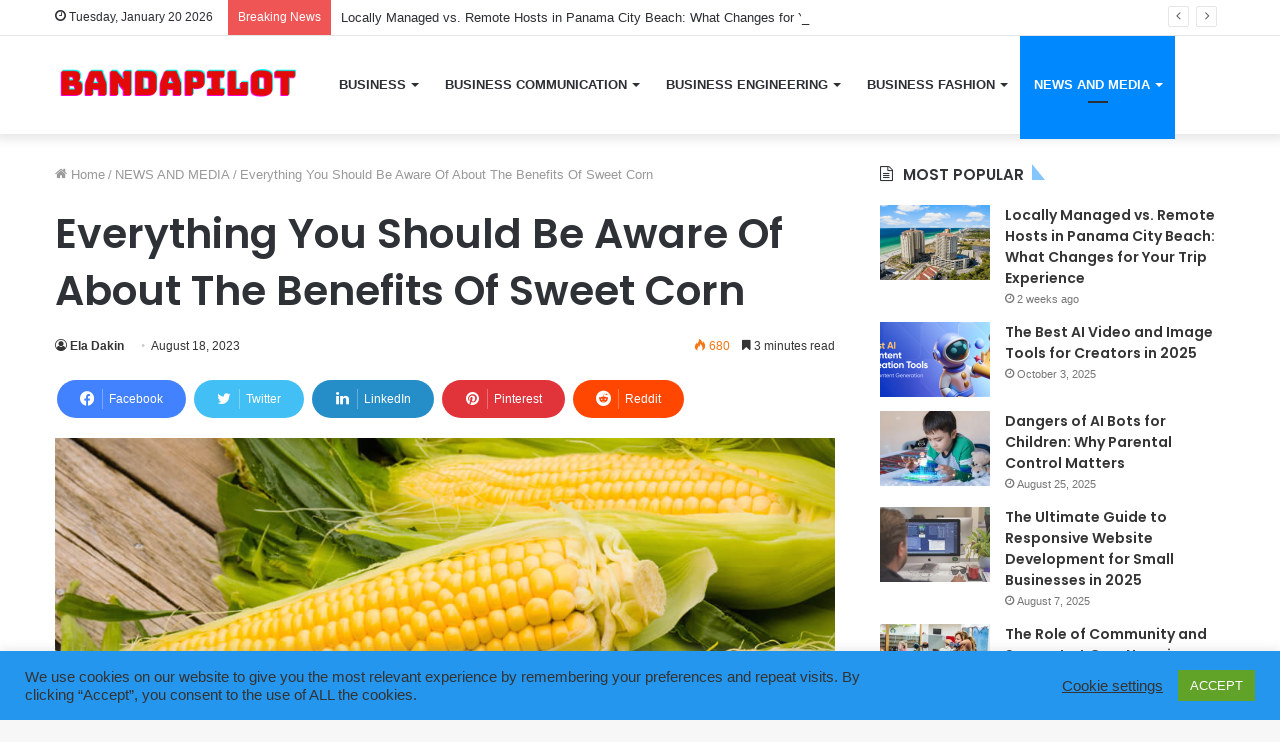

--- FILE ---
content_type: text/html; charset=UTF-8
request_url: https://bandapilot.org.uk/everything-you-should-be-aware-of-about-the-benefits-of-sweet-corn.html
body_size: 22958
content:
<!DOCTYPE html>
<html lang="en-US" class="" data-skin="light">
<head>
	<meta charset="UTF-8" />
	<link rel="profile" href="https://gmpg.org/xfn/11" />
	<meta name='robots' content='index, follow, max-image-preview:large, max-snippet:-1, max-video-preview:-1' />
	<style>img:is([sizes="auto" i], [sizes^="auto," i]) { contain-intrinsic-size: 3000px 1500px }</style>
	
	<!-- This site is optimized with the Yoast SEO plugin v26.7 - https://yoast.com/wordpress/plugins/seo/ -->
	<title>Everything You Should Be Aware Of About The Benefits Of Sweet Corn</title>
	<link rel="canonical" href="https://bandapilot.org.uk/everything-you-should-be-aware-of-about-the-benefits-of-sweet-corn.html" />
	<meta property="og:locale" content="en_US" />
	<meta property="og:type" content="article" />
	<meta property="og:title" content="Everything You Should Be Aware Of About The Benefits Of Sweet Corn" />
	<meta property="og:description" content="Would it be a good idea for you be a cognizant individual and wish to upgrade your general prosperity find that this superb vegetable is an indispensable piece of the food plan that is enormously healthy. It&#8217;s at present additionally utilized in feast planning to make pizza trims joined with greens, and sugar syrups. Furthermore, &hellip;" />
	<meta property="og:url" content="https://bandapilot.org.uk/everything-you-should-be-aware-of-about-the-benefits-of-sweet-corn.html" />
	<meta property="og:site_name" content="bandapilot" />
	<meta property="article:published_time" content="2023-08-18T19:45:21+00:00" />
	<meta property="article:modified_time" content="2023-08-18T19:45:22+00:00" />
	<meta property="og:image" content="http://bandapilot.org.uk/wp-content/uploads/2023/08/Sweet-corn.jpg" />
	<meta property="og:image:width" content="1016" />
	<meta property="og:image:height" content="682" />
	<meta property="og:image:type" content="image/jpeg" />
	<meta name="author" content="Ela Dakin" />
	<meta name="twitter:card" content="summary_large_image" />
	<meta name="twitter:label1" content="Written by" />
	<meta name="twitter:data1" content="Ela Dakin" />
	<meta name="twitter:label2" content="Est. reading time" />
	<meta name="twitter:data2" content="4 minutes" />
	<script type="application/ld+json" class="yoast-schema-graph">{"@context":"https://schema.org","@graph":[{"@type":"Article","@id":"https://bandapilot.org.uk/everything-you-should-be-aware-of-about-the-benefits-of-sweet-corn.html#article","isPartOf":{"@id":"https://bandapilot.org.uk/everything-you-should-be-aware-of-about-the-benefits-of-sweet-corn.html"},"author":{"name":"Ela Dakin","@id":"https://bandapilot.org.uk/#/schema/person/c4a62f7c44212822cf851e295a432f5d"},"headline":"Everything You Should Be Aware Of About The Benefits Of Sweet Corn","datePublished":"2023-08-18T19:45:21+00:00","dateModified":"2023-08-18T19:45:22+00:00","mainEntityOfPage":{"@id":"https://bandapilot.org.uk/everything-you-should-be-aware-of-about-the-benefits-of-sweet-corn.html"},"wordCount":814,"commentCount":0,"publisher":{"@id":"https://bandapilot.org.uk/#organization"},"image":{"@id":"https://bandapilot.org.uk/everything-you-should-be-aware-of-about-the-benefits-of-sweet-corn.html#primaryimage"},"thumbnailUrl":"https://bandapilot.org.uk/wp-content/uploads/2023/08/Sweet-corn.jpg","keywords":["Ivermectin 6mg","Sweet Corn","Where to buy ivermectin"],"articleSection":["NEWS AND MEDIA"],"inLanguage":"en-US","potentialAction":[{"@type":"CommentAction","name":"Comment","target":["https://bandapilot.org.uk/everything-you-should-be-aware-of-about-the-benefits-of-sweet-corn.html#respond"]}]},{"@type":"WebPage","@id":"https://bandapilot.org.uk/everything-you-should-be-aware-of-about-the-benefits-of-sweet-corn.html","url":"https://bandapilot.org.uk/everything-you-should-be-aware-of-about-the-benefits-of-sweet-corn.html","name":"Everything You Should Be Aware Of About The Benefits Of Sweet Corn","isPartOf":{"@id":"https://bandapilot.org.uk/#website"},"primaryImageOfPage":{"@id":"https://bandapilot.org.uk/everything-you-should-be-aware-of-about-the-benefits-of-sweet-corn.html#primaryimage"},"image":{"@id":"https://bandapilot.org.uk/everything-you-should-be-aware-of-about-the-benefits-of-sweet-corn.html#primaryimage"},"thumbnailUrl":"https://bandapilot.org.uk/wp-content/uploads/2023/08/Sweet-corn.jpg","datePublished":"2023-08-18T19:45:21+00:00","dateModified":"2023-08-18T19:45:22+00:00","breadcrumb":{"@id":"https://bandapilot.org.uk/everything-you-should-be-aware-of-about-the-benefits-of-sweet-corn.html#breadcrumb"},"inLanguage":"en-US","potentialAction":[{"@type":"ReadAction","target":["https://bandapilot.org.uk/everything-you-should-be-aware-of-about-the-benefits-of-sweet-corn.html"]}]},{"@type":"ImageObject","inLanguage":"en-US","@id":"https://bandapilot.org.uk/everything-you-should-be-aware-of-about-the-benefits-of-sweet-corn.html#primaryimage","url":"https://bandapilot.org.uk/wp-content/uploads/2023/08/Sweet-corn.jpg","contentUrl":"https://bandapilot.org.uk/wp-content/uploads/2023/08/Sweet-corn.jpg","width":1016,"height":682,"caption":"Sweet corn"},{"@type":"BreadcrumbList","@id":"https://bandapilot.org.uk/everything-you-should-be-aware-of-about-the-benefits-of-sweet-corn.html#breadcrumb","itemListElement":[{"@type":"ListItem","position":1,"name":"Home","item":"https://bandapilot.org.uk/"},{"@type":"ListItem","position":2,"name":"Everything You Should Be Aware Of About The Benefits Of Sweet Corn"}]},{"@type":"WebSite","@id":"https://bandapilot.org.uk/#website","url":"https://bandapilot.org.uk/","name":"bandapilot","description":"Business Activity","publisher":{"@id":"https://bandapilot.org.uk/#organization"},"potentialAction":[{"@type":"SearchAction","target":{"@type":"EntryPoint","urlTemplate":"https://bandapilot.org.uk/?s={search_term_string}"},"query-input":{"@type":"PropertyValueSpecification","valueRequired":true,"valueName":"search_term_string"}}],"inLanguage":"en-US"},{"@type":"Organization","@id":"https://bandapilot.org.uk/#organization","name":"bandapilot","url":"https://bandapilot.org.uk/","logo":{"@type":"ImageObject","inLanguage":"en-US","@id":"https://bandapilot.org.uk/#/schema/logo/image/","url":"","contentUrl":"","caption":"bandapilot"},"image":{"@id":"https://bandapilot.org.uk/#/schema/logo/image/"}},{"@type":"Person","@id":"https://bandapilot.org.uk/#/schema/person/c4a62f7c44212822cf851e295a432f5d","name":"Ela Dakin","url":"https://bandapilot.org.uk/author/ela-dakin"}]}</script>
	<!-- / Yoast SEO plugin. -->


<link rel='dns-prefetch' href='//www.googletagmanager.com' />
<link rel="alternate" type="application/rss+xml" title="bandapilot &raquo; Feed" href="https://bandapilot.org.uk/feed" />
<link rel="alternate" type="application/rss+xml" title="bandapilot &raquo; Comments Feed" href="https://bandapilot.org.uk/comments/feed" />
<link rel="alternate" type="application/rss+xml" title="bandapilot &raquo; Everything You Should Be Aware Of About The Benefits Of Sweet Corn Comments Feed" href="https://bandapilot.org.uk/everything-you-should-be-aware-of-about-the-benefits-of-sweet-corn.html/feed" />
<script type="text/javascript">
/* <![CDATA[ */
window._wpemojiSettings = {"baseUrl":"https:\/\/s.w.org\/images\/core\/emoji\/16.0.1\/72x72\/","ext":".png","svgUrl":"https:\/\/s.w.org\/images\/core\/emoji\/16.0.1\/svg\/","svgExt":".svg","source":{"concatemoji":"https:\/\/bandapilot.org.uk\/wp-includes\/js\/wp-emoji-release.min.js?ver=6.8.3"}};
/*! This file is auto-generated */
!function(s,n){var o,i,e;function c(e){try{var t={supportTests:e,timestamp:(new Date).valueOf()};sessionStorage.setItem(o,JSON.stringify(t))}catch(e){}}function p(e,t,n){e.clearRect(0,0,e.canvas.width,e.canvas.height),e.fillText(t,0,0);var t=new Uint32Array(e.getImageData(0,0,e.canvas.width,e.canvas.height).data),a=(e.clearRect(0,0,e.canvas.width,e.canvas.height),e.fillText(n,0,0),new Uint32Array(e.getImageData(0,0,e.canvas.width,e.canvas.height).data));return t.every(function(e,t){return e===a[t]})}function u(e,t){e.clearRect(0,0,e.canvas.width,e.canvas.height),e.fillText(t,0,0);for(var n=e.getImageData(16,16,1,1),a=0;a<n.data.length;a++)if(0!==n.data[a])return!1;return!0}function f(e,t,n,a){switch(t){case"flag":return n(e,"\ud83c\udff3\ufe0f\u200d\u26a7\ufe0f","\ud83c\udff3\ufe0f\u200b\u26a7\ufe0f")?!1:!n(e,"\ud83c\udde8\ud83c\uddf6","\ud83c\udde8\u200b\ud83c\uddf6")&&!n(e,"\ud83c\udff4\udb40\udc67\udb40\udc62\udb40\udc65\udb40\udc6e\udb40\udc67\udb40\udc7f","\ud83c\udff4\u200b\udb40\udc67\u200b\udb40\udc62\u200b\udb40\udc65\u200b\udb40\udc6e\u200b\udb40\udc67\u200b\udb40\udc7f");case"emoji":return!a(e,"\ud83e\udedf")}return!1}function g(e,t,n,a){var r="undefined"!=typeof WorkerGlobalScope&&self instanceof WorkerGlobalScope?new OffscreenCanvas(300,150):s.createElement("canvas"),o=r.getContext("2d",{willReadFrequently:!0}),i=(o.textBaseline="top",o.font="600 32px Arial",{});return e.forEach(function(e){i[e]=t(o,e,n,a)}),i}function t(e){var t=s.createElement("script");t.src=e,t.defer=!0,s.head.appendChild(t)}"undefined"!=typeof Promise&&(o="wpEmojiSettingsSupports",i=["flag","emoji"],n.supports={everything:!0,everythingExceptFlag:!0},e=new Promise(function(e){s.addEventListener("DOMContentLoaded",e,{once:!0})}),new Promise(function(t){var n=function(){try{var e=JSON.parse(sessionStorage.getItem(o));if("object"==typeof e&&"number"==typeof e.timestamp&&(new Date).valueOf()<e.timestamp+604800&&"object"==typeof e.supportTests)return e.supportTests}catch(e){}return null}();if(!n){if("undefined"!=typeof Worker&&"undefined"!=typeof OffscreenCanvas&&"undefined"!=typeof URL&&URL.createObjectURL&&"undefined"!=typeof Blob)try{var e="postMessage("+g.toString()+"("+[JSON.stringify(i),f.toString(),p.toString(),u.toString()].join(",")+"));",a=new Blob([e],{type:"text/javascript"}),r=new Worker(URL.createObjectURL(a),{name:"wpTestEmojiSupports"});return void(r.onmessage=function(e){c(n=e.data),r.terminate(),t(n)})}catch(e){}c(n=g(i,f,p,u))}t(n)}).then(function(e){for(var t in e)n.supports[t]=e[t],n.supports.everything=n.supports.everything&&n.supports[t],"flag"!==t&&(n.supports.everythingExceptFlag=n.supports.everythingExceptFlag&&n.supports[t]);n.supports.everythingExceptFlag=n.supports.everythingExceptFlag&&!n.supports.flag,n.DOMReady=!1,n.readyCallback=function(){n.DOMReady=!0}}).then(function(){return e}).then(function(){var e;n.supports.everything||(n.readyCallback(),(e=n.source||{}).concatemoji?t(e.concatemoji):e.wpemoji&&e.twemoji&&(t(e.twemoji),t(e.wpemoji)))}))}((window,document),window._wpemojiSettings);
/* ]]> */
</script>
<style id='wp-emoji-styles-inline-css' type='text/css'>

	img.wp-smiley, img.emoji {
		display: inline !important;
		border: none !important;
		box-shadow: none !important;
		height: 1em !important;
		width: 1em !important;
		margin: 0 0.07em !important;
		vertical-align: -0.1em !important;
		background: none !important;
		padding: 0 !important;
	}
</style>
<link rel='stylesheet' id='wp-block-library-css' href='https://bandapilot.org.uk/wp-includes/css/dist/block-library/style.min.css?ver=6.8.3' type='text/css' media='all' />
<style id='wp-block-library-theme-inline-css' type='text/css'>
.wp-block-audio :where(figcaption){color:#555;font-size:13px;text-align:center}.is-dark-theme .wp-block-audio :where(figcaption){color:#ffffffa6}.wp-block-audio{margin:0 0 1em}.wp-block-code{border:1px solid #ccc;border-radius:4px;font-family:Menlo,Consolas,monaco,monospace;padding:.8em 1em}.wp-block-embed :where(figcaption){color:#555;font-size:13px;text-align:center}.is-dark-theme .wp-block-embed :where(figcaption){color:#ffffffa6}.wp-block-embed{margin:0 0 1em}.blocks-gallery-caption{color:#555;font-size:13px;text-align:center}.is-dark-theme .blocks-gallery-caption{color:#ffffffa6}:root :where(.wp-block-image figcaption){color:#555;font-size:13px;text-align:center}.is-dark-theme :root :where(.wp-block-image figcaption){color:#ffffffa6}.wp-block-image{margin:0 0 1em}.wp-block-pullquote{border-bottom:4px solid;border-top:4px solid;color:currentColor;margin-bottom:1.75em}.wp-block-pullquote cite,.wp-block-pullquote footer,.wp-block-pullquote__citation{color:currentColor;font-size:.8125em;font-style:normal;text-transform:uppercase}.wp-block-quote{border-left:.25em solid;margin:0 0 1.75em;padding-left:1em}.wp-block-quote cite,.wp-block-quote footer{color:currentColor;font-size:.8125em;font-style:normal;position:relative}.wp-block-quote:where(.has-text-align-right){border-left:none;border-right:.25em solid;padding-left:0;padding-right:1em}.wp-block-quote:where(.has-text-align-center){border:none;padding-left:0}.wp-block-quote.is-large,.wp-block-quote.is-style-large,.wp-block-quote:where(.is-style-plain){border:none}.wp-block-search .wp-block-search__label{font-weight:700}.wp-block-search__button{border:1px solid #ccc;padding:.375em .625em}:where(.wp-block-group.has-background){padding:1.25em 2.375em}.wp-block-separator.has-css-opacity{opacity:.4}.wp-block-separator{border:none;border-bottom:2px solid;margin-left:auto;margin-right:auto}.wp-block-separator.has-alpha-channel-opacity{opacity:1}.wp-block-separator:not(.is-style-wide):not(.is-style-dots){width:100px}.wp-block-separator.has-background:not(.is-style-dots){border-bottom:none;height:1px}.wp-block-separator.has-background:not(.is-style-wide):not(.is-style-dots){height:2px}.wp-block-table{margin:0 0 1em}.wp-block-table td,.wp-block-table th{word-break:normal}.wp-block-table :where(figcaption){color:#555;font-size:13px;text-align:center}.is-dark-theme .wp-block-table :where(figcaption){color:#ffffffa6}.wp-block-video :where(figcaption){color:#555;font-size:13px;text-align:center}.is-dark-theme .wp-block-video :where(figcaption){color:#ffffffa6}.wp-block-video{margin:0 0 1em}:root :where(.wp-block-template-part.has-background){margin-bottom:0;margin-top:0;padding:1.25em 2.375em}
</style>
<style id='classic-theme-styles-inline-css' type='text/css'>
/*! This file is auto-generated */
.wp-block-button__link{color:#fff;background-color:#32373c;border-radius:9999px;box-shadow:none;text-decoration:none;padding:calc(.667em + 2px) calc(1.333em + 2px);font-size:1.125em}.wp-block-file__button{background:#32373c;color:#fff;text-decoration:none}
</style>
<style id='global-styles-inline-css' type='text/css'>
:root{--wp--preset--aspect-ratio--square: 1;--wp--preset--aspect-ratio--4-3: 4/3;--wp--preset--aspect-ratio--3-4: 3/4;--wp--preset--aspect-ratio--3-2: 3/2;--wp--preset--aspect-ratio--2-3: 2/3;--wp--preset--aspect-ratio--16-9: 16/9;--wp--preset--aspect-ratio--9-16: 9/16;--wp--preset--color--black: #000000;--wp--preset--color--cyan-bluish-gray: #abb8c3;--wp--preset--color--white: #ffffff;--wp--preset--color--pale-pink: #f78da7;--wp--preset--color--vivid-red: #cf2e2e;--wp--preset--color--luminous-vivid-orange: #ff6900;--wp--preset--color--luminous-vivid-amber: #fcb900;--wp--preset--color--light-green-cyan: #7bdcb5;--wp--preset--color--vivid-green-cyan: #00d084;--wp--preset--color--pale-cyan-blue: #8ed1fc;--wp--preset--color--vivid-cyan-blue: #0693e3;--wp--preset--color--vivid-purple: #9b51e0;--wp--preset--gradient--vivid-cyan-blue-to-vivid-purple: linear-gradient(135deg,rgba(6,147,227,1) 0%,rgb(155,81,224) 100%);--wp--preset--gradient--light-green-cyan-to-vivid-green-cyan: linear-gradient(135deg,rgb(122,220,180) 0%,rgb(0,208,130) 100%);--wp--preset--gradient--luminous-vivid-amber-to-luminous-vivid-orange: linear-gradient(135deg,rgba(252,185,0,1) 0%,rgba(255,105,0,1) 100%);--wp--preset--gradient--luminous-vivid-orange-to-vivid-red: linear-gradient(135deg,rgba(255,105,0,1) 0%,rgb(207,46,46) 100%);--wp--preset--gradient--very-light-gray-to-cyan-bluish-gray: linear-gradient(135deg,rgb(238,238,238) 0%,rgb(169,184,195) 100%);--wp--preset--gradient--cool-to-warm-spectrum: linear-gradient(135deg,rgb(74,234,220) 0%,rgb(151,120,209) 20%,rgb(207,42,186) 40%,rgb(238,44,130) 60%,rgb(251,105,98) 80%,rgb(254,248,76) 100%);--wp--preset--gradient--blush-light-purple: linear-gradient(135deg,rgb(255,206,236) 0%,rgb(152,150,240) 100%);--wp--preset--gradient--blush-bordeaux: linear-gradient(135deg,rgb(254,205,165) 0%,rgb(254,45,45) 50%,rgb(107,0,62) 100%);--wp--preset--gradient--luminous-dusk: linear-gradient(135deg,rgb(255,203,112) 0%,rgb(199,81,192) 50%,rgb(65,88,208) 100%);--wp--preset--gradient--pale-ocean: linear-gradient(135deg,rgb(255,245,203) 0%,rgb(182,227,212) 50%,rgb(51,167,181) 100%);--wp--preset--gradient--electric-grass: linear-gradient(135deg,rgb(202,248,128) 0%,rgb(113,206,126) 100%);--wp--preset--gradient--midnight: linear-gradient(135deg,rgb(2,3,129) 0%,rgb(40,116,252) 100%);--wp--preset--font-size--small: 13px;--wp--preset--font-size--medium: 20px;--wp--preset--font-size--large: 36px;--wp--preset--font-size--x-large: 42px;--wp--preset--spacing--20: 0.44rem;--wp--preset--spacing--30: 0.67rem;--wp--preset--spacing--40: 1rem;--wp--preset--spacing--50: 1.5rem;--wp--preset--spacing--60: 2.25rem;--wp--preset--spacing--70: 3.38rem;--wp--preset--spacing--80: 5.06rem;--wp--preset--shadow--natural: 6px 6px 9px rgba(0, 0, 0, 0.2);--wp--preset--shadow--deep: 12px 12px 50px rgba(0, 0, 0, 0.4);--wp--preset--shadow--sharp: 6px 6px 0px rgba(0, 0, 0, 0.2);--wp--preset--shadow--outlined: 6px 6px 0px -3px rgba(255, 255, 255, 1), 6px 6px rgba(0, 0, 0, 1);--wp--preset--shadow--crisp: 6px 6px 0px rgba(0, 0, 0, 1);}:where(.is-layout-flex){gap: 0.5em;}:where(.is-layout-grid){gap: 0.5em;}body .is-layout-flex{display: flex;}.is-layout-flex{flex-wrap: wrap;align-items: center;}.is-layout-flex > :is(*, div){margin: 0;}body .is-layout-grid{display: grid;}.is-layout-grid > :is(*, div){margin: 0;}:where(.wp-block-columns.is-layout-flex){gap: 2em;}:where(.wp-block-columns.is-layout-grid){gap: 2em;}:where(.wp-block-post-template.is-layout-flex){gap: 1.25em;}:where(.wp-block-post-template.is-layout-grid){gap: 1.25em;}.has-black-color{color: var(--wp--preset--color--black) !important;}.has-cyan-bluish-gray-color{color: var(--wp--preset--color--cyan-bluish-gray) !important;}.has-white-color{color: var(--wp--preset--color--white) !important;}.has-pale-pink-color{color: var(--wp--preset--color--pale-pink) !important;}.has-vivid-red-color{color: var(--wp--preset--color--vivid-red) !important;}.has-luminous-vivid-orange-color{color: var(--wp--preset--color--luminous-vivid-orange) !important;}.has-luminous-vivid-amber-color{color: var(--wp--preset--color--luminous-vivid-amber) !important;}.has-light-green-cyan-color{color: var(--wp--preset--color--light-green-cyan) !important;}.has-vivid-green-cyan-color{color: var(--wp--preset--color--vivid-green-cyan) !important;}.has-pale-cyan-blue-color{color: var(--wp--preset--color--pale-cyan-blue) !important;}.has-vivid-cyan-blue-color{color: var(--wp--preset--color--vivid-cyan-blue) !important;}.has-vivid-purple-color{color: var(--wp--preset--color--vivid-purple) !important;}.has-black-background-color{background-color: var(--wp--preset--color--black) !important;}.has-cyan-bluish-gray-background-color{background-color: var(--wp--preset--color--cyan-bluish-gray) !important;}.has-white-background-color{background-color: var(--wp--preset--color--white) !important;}.has-pale-pink-background-color{background-color: var(--wp--preset--color--pale-pink) !important;}.has-vivid-red-background-color{background-color: var(--wp--preset--color--vivid-red) !important;}.has-luminous-vivid-orange-background-color{background-color: var(--wp--preset--color--luminous-vivid-orange) !important;}.has-luminous-vivid-amber-background-color{background-color: var(--wp--preset--color--luminous-vivid-amber) !important;}.has-light-green-cyan-background-color{background-color: var(--wp--preset--color--light-green-cyan) !important;}.has-vivid-green-cyan-background-color{background-color: var(--wp--preset--color--vivid-green-cyan) !important;}.has-pale-cyan-blue-background-color{background-color: var(--wp--preset--color--pale-cyan-blue) !important;}.has-vivid-cyan-blue-background-color{background-color: var(--wp--preset--color--vivid-cyan-blue) !important;}.has-vivid-purple-background-color{background-color: var(--wp--preset--color--vivid-purple) !important;}.has-black-border-color{border-color: var(--wp--preset--color--black) !important;}.has-cyan-bluish-gray-border-color{border-color: var(--wp--preset--color--cyan-bluish-gray) !important;}.has-white-border-color{border-color: var(--wp--preset--color--white) !important;}.has-pale-pink-border-color{border-color: var(--wp--preset--color--pale-pink) !important;}.has-vivid-red-border-color{border-color: var(--wp--preset--color--vivid-red) !important;}.has-luminous-vivid-orange-border-color{border-color: var(--wp--preset--color--luminous-vivid-orange) !important;}.has-luminous-vivid-amber-border-color{border-color: var(--wp--preset--color--luminous-vivid-amber) !important;}.has-light-green-cyan-border-color{border-color: var(--wp--preset--color--light-green-cyan) !important;}.has-vivid-green-cyan-border-color{border-color: var(--wp--preset--color--vivid-green-cyan) !important;}.has-pale-cyan-blue-border-color{border-color: var(--wp--preset--color--pale-cyan-blue) !important;}.has-vivid-cyan-blue-border-color{border-color: var(--wp--preset--color--vivid-cyan-blue) !important;}.has-vivid-purple-border-color{border-color: var(--wp--preset--color--vivid-purple) !important;}.has-vivid-cyan-blue-to-vivid-purple-gradient-background{background: var(--wp--preset--gradient--vivid-cyan-blue-to-vivid-purple) !important;}.has-light-green-cyan-to-vivid-green-cyan-gradient-background{background: var(--wp--preset--gradient--light-green-cyan-to-vivid-green-cyan) !important;}.has-luminous-vivid-amber-to-luminous-vivid-orange-gradient-background{background: var(--wp--preset--gradient--luminous-vivid-amber-to-luminous-vivid-orange) !important;}.has-luminous-vivid-orange-to-vivid-red-gradient-background{background: var(--wp--preset--gradient--luminous-vivid-orange-to-vivid-red) !important;}.has-very-light-gray-to-cyan-bluish-gray-gradient-background{background: var(--wp--preset--gradient--very-light-gray-to-cyan-bluish-gray) !important;}.has-cool-to-warm-spectrum-gradient-background{background: var(--wp--preset--gradient--cool-to-warm-spectrum) !important;}.has-blush-light-purple-gradient-background{background: var(--wp--preset--gradient--blush-light-purple) !important;}.has-blush-bordeaux-gradient-background{background: var(--wp--preset--gradient--blush-bordeaux) !important;}.has-luminous-dusk-gradient-background{background: var(--wp--preset--gradient--luminous-dusk) !important;}.has-pale-ocean-gradient-background{background: var(--wp--preset--gradient--pale-ocean) !important;}.has-electric-grass-gradient-background{background: var(--wp--preset--gradient--electric-grass) !important;}.has-midnight-gradient-background{background: var(--wp--preset--gradient--midnight) !important;}.has-small-font-size{font-size: var(--wp--preset--font-size--small) !important;}.has-medium-font-size{font-size: var(--wp--preset--font-size--medium) !important;}.has-large-font-size{font-size: var(--wp--preset--font-size--large) !important;}.has-x-large-font-size{font-size: var(--wp--preset--font-size--x-large) !important;}
:where(.wp-block-post-template.is-layout-flex){gap: 1.25em;}:where(.wp-block-post-template.is-layout-grid){gap: 1.25em;}
:where(.wp-block-columns.is-layout-flex){gap: 2em;}:where(.wp-block-columns.is-layout-grid){gap: 2em;}
:root :where(.wp-block-pullquote){font-size: 1.5em;line-height: 1.6;}
</style>
<link rel='stylesheet' id='cookie-law-info-css' href='https://bandapilot.org.uk/wp-content/plugins/cookie-law-info/legacy/public/css/cookie-law-info-public.css?ver=3.3.9.1' type='text/css' media='all' />
<link rel='stylesheet' id='cookie-law-info-gdpr-css' href='https://bandapilot.org.uk/wp-content/plugins/cookie-law-info/legacy/public/css/cookie-law-info-gdpr.css?ver=3.3.9.1' type='text/css' media='all' />
<link rel='stylesheet' id='taqyeem-buttons-style-css' href='https://bandapilot.org.uk/wp-content/plugins/taqyeem-buttons/assets/style.css?ver=6.8.3' type='text/css' media='all' />
<link rel='stylesheet' id='ez-toc-css' href='https://bandapilot.org.uk/wp-content/plugins/easy-table-of-contents/assets/css/screen.min.css?ver=2.0.80' type='text/css' media='all' />
<style id='ez-toc-inline-css' type='text/css'>
div#ez-toc-container .ez-toc-title {font-size: 120%;}div#ez-toc-container .ez-toc-title {font-weight: 500;}div#ez-toc-container ul li , div#ez-toc-container ul li a {font-size: 95%;}div#ez-toc-container ul li , div#ez-toc-container ul li a {font-weight: 500;}div#ez-toc-container nav ul ul li {font-size: 90%;}.ez-toc-box-title {font-weight: bold; margin-bottom: 10px; text-align: center; text-transform: uppercase; letter-spacing: 1px; color: #666; padding-bottom: 5px;position:absolute;top:-4%;left:5%;background-color: inherit;transition: top 0.3s ease;}.ez-toc-box-title.toc-closed {top:-25%;}
.ez-toc-container-direction {direction: ltr;}.ez-toc-counter ul{counter-reset: item ;}.ez-toc-counter nav ul li a::before {content: counters(item, '.', decimal) '. ';display: inline-block;counter-increment: item;flex-grow: 0;flex-shrink: 0;margin-right: .2em; float: left; }.ez-toc-widget-direction {direction: ltr;}.ez-toc-widget-container ul{counter-reset: item ;}.ez-toc-widget-container nav ul li a::before {content: counters(item, '.', decimal) '. ';display: inline-block;counter-increment: item;flex-grow: 0;flex-shrink: 0;margin-right: .2em; float: left; }
</style>
<link rel='stylesheet' id='tie-css-base-css' href='https://bandapilot.org.uk/wp-content/themes/jannah/assets/css/base.min.css?ver=5.4.10' type='text/css' media='all' />
<link rel='stylesheet' id='tie-css-styles-css' href='https://bandapilot.org.uk/wp-content/themes/jannah/assets/css/style.min.css?ver=5.4.10' type='text/css' media='all' />
<link rel='stylesheet' id='tie-css-widgets-css' href='https://bandapilot.org.uk/wp-content/themes/jannah/assets/css/widgets.min.css?ver=5.4.10' type='text/css' media='all' />
<link rel='stylesheet' id='tie-css-helpers-css' href='https://bandapilot.org.uk/wp-content/themes/jannah/assets/css/helpers.min.css?ver=5.4.10' type='text/css' media='all' />
<link rel='stylesheet' id='tie-fontawesome5-css' href='https://bandapilot.org.uk/wp-content/themes/jannah/assets/css/fontawesome.css?ver=5.4.10' type='text/css' media='all' />
<link rel='stylesheet' id='tie-css-ilightbox-css' href='https://bandapilot.org.uk/wp-content/themes/jannah/assets/ilightbox/dark-skin/skin.css?ver=5.4.10' type='text/css' media='all' />
<link rel='stylesheet' id='tie-css-shortcodes-css' href='https://bandapilot.org.uk/wp-content/themes/jannah/assets/css/plugins/shortcodes.min.css?ver=5.4.10' type='text/css' media='all' />
<link rel='stylesheet' id='tie-css-single-css' href='https://bandapilot.org.uk/wp-content/themes/jannah/assets/css/single.min.css?ver=5.4.10' type='text/css' media='all' />
<link rel='stylesheet' id='tie-css-print-css' href='https://bandapilot.org.uk/wp-content/themes/jannah/assets/css/print.css?ver=5.4.10' type='text/css' media='print' />
<link rel='stylesheet' id='taqyeem-styles-css' href='https://bandapilot.org.uk/wp-content/themes/jannah/assets/css/plugins/taqyeem.min.css?ver=5.4.10' type='text/css' media='all' />
<style id='taqyeem-styles-inline-css' type='text/css'>
.wf-active .logo-text,.wf-active h1,.wf-active h2,.wf-active h3,.wf-active h4,.wf-active h5,.wf-active h6,.wf-active .the-subtitle{font-family: 'Poppins';}#main-nav .main-menu > ul > li > a{text-transform: uppercase;}.tie-cat-2976,.tie-cat-item-2976 > span{background-color:#e67e22 !important;color:#FFFFFF !important;}.tie-cat-2976:after{border-top-color:#e67e22 !important;}.tie-cat-2976:hover{background-color:#c86004 !important;}.tie-cat-2976:hover:after{border-top-color:#c86004 !important;}.tie-cat-2980,.tie-cat-item-2980 > span{background-color:#2ecc71 !important;color:#FFFFFF !important;}.tie-cat-2980:after{border-top-color:#2ecc71 !important;}.tie-cat-2980:hover{background-color:#10ae53 !important;}.tie-cat-2980:hover:after{border-top-color:#10ae53 !important;}.tie-cat-2982,.tie-cat-item-2982 > span{background-color:#9b59b6 !important;color:#FFFFFF !important;}.tie-cat-2982:after{border-top-color:#9b59b6 !important;}.tie-cat-2982:hover{background-color:#7d3b98 !important;}.tie-cat-2982:hover:after{border-top-color:#7d3b98 !important;}.tie-cat-2983,.tie-cat-item-2983 > span{background-color:#34495e !important;color:#FFFFFF !important;}.tie-cat-2983:after{border-top-color:#34495e !important;}.tie-cat-2983:hover{background-color:#162b40 !important;}.tie-cat-2983:hover:after{border-top-color:#162b40 !important;}.tie-cat-2985,.tie-cat-item-2985 > span{background-color:#795548 !important;color:#FFFFFF !important;}.tie-cat-2985:after{border-top-color:#795548 !important;}.tie-cat-2985:hover{background-color:#5b372a !important;}.tie-cat-2985:hover:after{border-top-color:#5b372a !important;}.tie-cat-2986,.tie-cat-item-2986 > span{background-color:#4CAF50 !important;color:#FFFFFF !important;}.tie-cat-2986:after{border-top-color:#4CAF50 !important;}.tie-cat-2986:hover{background-color:#2e9132 !important;}.tie-cat-2986:hover:after{border-top-color:#2e9132 !important;}@media (max-width: 991px){.side-aside.dark-skin{background: #2f88d6;background: -webkit-linear-gradient(135deg,#5933a2,#2f88d6 );background: -moz-linear-gradient(135deg,#5933a2,#2f88d6 );background: -o-linear-gradient(135deg,#5933a2,#2f88d6 );background: linear-gradient(135deg,#2f88d6,#5933a2 );}}
</style>
<script type="text/javascript" src="https://bandapilot.org.uk/wp-includes/js/jquery/jquery.min.js?ver=3.7.1" id="jquery-core-js"></script>
<script type="text/javascript" src="https://bandapilot.org.uk/wp-includes/js/jquery/jquery-migrate.min.js?ver=3.4.1" id="jquery-migrate-js"></script>
<script type="text/javascript" id="cookie-law-info-js-extra">
/* <![CDATA[ */
var Cli_Data = {"nn_cookie_ids":[],"cookielist":[],"non_necessary_cookies":[],"ccpaEnabled":"","ccpaRegionBased":"","ccpaBarEnabled":"","strictlyEnabled":["necessary","obligatoire"],"ccpaType":"gdpr","js_blocking":"1","custom_integration":"","triggerDomRefresh":"","secure_cookies":""};
var cli_cookiebar_settings = {"animate_speed_hide":"500","animate_speed_show":"500","background":"#2596ed","border":"#b1a6a6c2","border_on":"","button_1_button_colour":"#61a229","button_1_button_hover":"#4e8221","button_1_link_colour":"#fff","button_1_as_button":"1","button_1_new_win":"","button_2_button_colour":"#333","button_2_button_hover":"#292929","button_2_link_colour":"#444","button_2_as_button":"","button_2_hidebar":"","button_3_button_colour":"#3566bb","button_3_button_hover":"#2a5296","button_3_link_colour":"#fff","button_3_as_button":"1","button_3_new_win":"","button_4_button_colour":"#000","button_4_button_hover":"#000000","button_4_link_colour":"#333333","button_4_as_button":"","button_7_button_colour":"#61a229","button_7_button_hover":"#4e8221","button_7_link_colour":"#fff","button_7_as_button":"1","button_7_new_win":"","font_family":"inherit","header_fix":"","notify_animate_hide":"1","notify_animate_show":"","notify_div_id":"#cookie-law-info-bar","notify_position_horizontal":"right","notify_position_vertical":"bottom","scroll_close":"1","scroll_close_reload":"","accept_close_reload":"","reject_close_reload":"","showagain_tab":"","showagain_background":"#fff","showagain_border":"#000","showagain_div_id":"#cookie-law-info-again","showagain_x_position":"100px","text":"#333333","show_once_yn":"1","show_once":"5000","logging_on":"","as_popup":"","popup_overlay":"1","bar_heading_text":"","cookie_bar_as":"banner","popup_showagain_position":"bottom-right","widget_position":"left"};
var log_object = {"ajax_url":"https:\/\/bandapilot.org.uk\/wp-admin\/admin-ajax.php"};
/* ]]> */
</script>
<script type="text/javascript" src="https://bandapilot.org.uk/wp-content/plugins/cookie-law-info/legacy/public/js/cookie-law-info-public.js?ver=3.3.9.1" id="cookie-law-info-js"></script>

<!-- Google tag (gtag.js) snippet added by Site Kit -->
<!-- Google Analytics snippet added by Site Kit -->
<script type="text/javascript" src="https://www.googletagmanager.com/gtag/js?id=GT-MQBS957" id="google_gtagjs-js" async></script>
<script type="text/javascript" id="google_gtagjs-js-after">
/* <![CDATA[ */
window.dataLayer = window.dataLayer || [];function gtag(){dataLayer.push(arguments);}
gtag("set","linker",{"domains":["bandapilot.org.uk"]});
gtag("js", new Date());
gtag("set", "developer_id.dZTNiMT", true);
gtag("config", "GT-MQBS957");
/* ]]> */
</script>
<link rel="https://api.w.org/" href="https://bandapilot.org.uk/wp-json/" /><link rel="alternate" title="JSON" type="application/json" href="https://bandapilot.org.uk/wp-json/wp/v2/posts/3899" /><link rel="EditURI" type="application/rsd+xml" title="RSD" href="https://bandapilot.org.uk/xmlrpc.php?rsd" />
<meta name="generator" content="WordPress 6.8.3" />
<link rel='shortlink' href='https://bandapilot.org.uk/?p=3899' />
<link rel="alternate" title="oEmbed (JSON)" type="application/json+oembed" href="https://bandapilot.org.uk/wp-json/oembed/1.0/embed?url=https%3A%2F%2Fbandapilot.org.uk%2Feverything-you-should-be-aware-of-about-the-benefits-of-sweet-corn.html" />
<link rel="alternate" title="oEmbed (XML)" type="text/xml+oembed" href="https://bandapilot.org.uk/wp-json/oembed/1.0/embed?url=https%3A%2F%2Fbandapilot.org.uk%2Feverything-you-should-be-aware-of-about-the-benefits-of-sweet-corn.html&#038;format=xml" />
<meta name="generator" content="Site Kit by Google 1.170.0" /><script type='text/javascript'>
/* <![CDATA[ */
var taqyeem = {"ajaxurl":"https://bandapilot.org.uk/wp-admin/admin-ajax.php" , "your_rating":"Your Rating:"};
/* ]]> */
</script>

<meta http-equiv="X-UA-Compatible" content="IE=edge">
<meta name="theme-color" content="#0088ff" /><meta name="viewport" content="width=device-width, initial-scale=1.0" /><link rel="icon" href="https://bandapilot.org.uk/wp-content/uploads/2021/10/cropped-depositphotos_150956058-stock-illustration-bp-b-p-black-letter-32x32.jpg" sizes="32x32" />
<link rel="icon" href="https://bandapilot.org.uk/wp-content/uploads/2021/10/cropped-depositphotos_150956058-stock-illustration-bp-b-p-black-letter-192x192.jpg" sizes="192x192" />
<link rel="apple-touch-icon" href="https://bandapilot.org.uk/wp-content/uploads/2021/10/cropped-depositphotos_150956058-stock-illustration-bp-b-p-black-letter-180x180.jpg" />
<meta name="msapplication-TileImage" content="https://bandapilot.org.uk/wp-content/uploads/2021/10/cropped-depositphotos_150956058-stock-illustration-bp-b-p-black-letter-270x270.jpg" />
</head>

<body id="tie-body" class="wp-singular post-template-default single single-post postid-3899 single-format-standard wp-theme-jannah wrapper-has-shadow block-head-11 magazine2 is-thumb-overlay-disabled is-desktop is-header-layout-4 has-header-ad sidebar-right has-sidebar post-layout-1 narrow-title-narrow-media is-standard-format has-mobile-share hide_share_post_top hide_share_post_bottom">



<div class="background-overlay">

	<div id="tie-container" class="site tie-container">

		
		<div id="tie-wrapper">

			
<header id="theme-header" class="theme-header header-layout-4 header-layout-1 main-nav-light main-nav-default-light main-nav-below has-stream-item top-nav-active top-nav-light top-nav-default-light top-nav-above has-shadow has-normal-width-logo mobile-header-default">
	
<nav id="top-nav"  class="has-date-breaking top-nav header-nav has-breaking-news" aria-label="Secondary Navigation">
	<div class="container">
		<div class="topbar-wrapper">

			
					<div class="topbar-today-date tie-icon">
						Tuesday, January 20 2026					</div>
					
			<div class="tie-alignleft">
				
<div class="breaking controls-is-active">

	<span class="breaking-title">
		<span class="tie-icon-bolt breaking-icon" aria-hidden="true"></span>
		<span class="breaking-title-text">Breaking News</span>
	</span>

	<ul id="breaking-news-in-header" class="breaking-news" data-type="reveal" data-arrows="true">

		
							<li class="news-item">
								<a href="https://bandapilot.org.uk/locally-managed-vs-remote-hosts-in-panama-city-beach.html">Locally Managed vs. Remote Hosts in Panama City Beach: What Changes for Your Trip Experience</a>
							</li>

							
							<li class="news-item">
								<a href="https://bandapilot.org.uk/the-best-ai-video-and-image-tools-for-creators-in-2025.html">The Best AI Video and Image Tools for Creators in 2025</a>
							</li>

							
							<li class="news-item">
								<a href="https://bandapilot.org.uk/dangers-of-ai-bots-for-children-why-parental-control-matters.html">Dangers of AI Bots for Children: Why Parental Control Matters</a>
							</li>

							
							<li class="news-item">
								<a href="https://bandapilot.org.uk/the-ultimate-guide-to-responsive-website-development-for-small-businesses-in-2025.html">The Ultimate Guide to Responsive Website Development for Small Businesses in 2025</a>
							</li>

							
							<li class="news-item">
								<a href="https://bandapilot.org.uk/the-role-of-community-and-support-at-gym-naas-in-achieving-fitness-goals.html">The Role of Community and Support at Gym Naas in Achieving Fitness Goals</a>
							</li>

							
							<li class="news-item">
								<a href="https://bandapilot.org.uk/demystifying-the-numbers-understanding-your-mortgage-eligibility-with-expert-no-cost-guidance.html">Demystifying the Numbers: Understanding Your Mortgage Eligibility with Expert, No-Cost Guidance</a>
							</li>

							
							<li class="news-item">
								<a href="https://bandapilot.org.uk/from-modern-builds-to-period-charm-houses-for-sale-in-chester-for-every-taste.html">From Modern Builds to Period Charm: Houses for Sale in Chester for Every Taste</a>
							</li>

							
							<li class="news-item">
								<a href="https://bandapilot.org.uk/reliable-sprinkler-repair-in-highlands-ranch-co-keep-your-lawn-green-and-healthy.html">Reliable Sprinkler Repair in Highlands Ranch, CO — Keep Your Lawn Green and Healthy</a>
							</li>

							
							<li class="news-item">
								<a href="https://bandapilot.org.uk/custom-led-module-solutions-for-specialized-applications.html">Custom LED Module Solutions for Specialized Applications</a>
							</li>

							
							<li class="news-item">
								<a href="https://bandapilot.org.uk/the-risks-and-realities-of-buying-benzodiazepines-online.html">The Risks and Realities of Buying Benzodiazepines Online</a>
							</li>

							
	</ul>
</div><!-- #breaking /-->
			</div><!-- .tie-alignleft /-->

			<div class="tie-alignright">
							</div><!-- .tie-alignright /-->

		</div><!-- .topbar-wrapper /-->
	</div><!-- .container /-->
</nav><!-- #top-nav /-->

<div class="main-nav-wrapper">
	<nav id="main-nav"  class="main-nav header-nav" style="line-height:98px" aria-label="Primary Navigation">
		<div class="container">

			<div class="main-menu-wrapper">

				<div id="mobile-header-components-area_1" class="mobile-header-components"><ul class="components"><li class="mobile-component_menu custom-menu-link"><a href="#" id="mobile-menu-icon" class=""><span class="tie-mobile-menu-icon nav-icon is-layout-1"></span><span class="screen-reader-text">Menu</span></a></li></ul></div>
						<div class="header-layout-1-logo" style="width:245px">
							
		<div id="logo" class="image-logo" style="margin-top: -1px; margin-bottom: -1px;">

			
			<a title="bandapilot" href="https://bandapilot.org.uk/">
				
				<picture class="tie-logo-default tie-logo-picture">
					<source class="tie-logo-source-default tie-logo-source" srcset="https://bandapilot.org.uk/wp-content/uploads/2025/02/banda-e1740442389406.png">
					<img class="tie-logo-img-default tie-logo-img" src="https://bandapilot.org.uk/wp-content/uploads/2025/02/banda-e1740442389406.png" alt="bandapilot" width="245" height="100" style="max-height:100px; width: auto;" />
				</picture>
						</a>

			
		</div><!-- #logo /-->

								</div>

						<div id="mobile-header-components-area_2" class="mobile-header-components"><ul class="components"><li class="mobile-component_search custom-menu-link">
				<a href="#" class="tie-search-trigger-mobile">
					<span class="tie-icon-search tie-search-icon" aria-hidden="true"></span>
					<span class="screen-reader-text">Search for</span>
				</a>
			</li></ul></div>
				<div id="menu-components-wrap">

					
					<div class="main-menu main-menu-wrap tie-alignleft">
						<div id="main-nav-menu" class="main-menu header-menu"><ul id="menu-tielabs-main-menu" class="menu" role="menubar"><li id="menu-item-2831" class="menu-item menu-item-type-taxonomy menu-item-object-category menu-item-2831 mega-menu mega-cat " data-id="90" ><a href="https://bandapilot.org.uk/category/business">BUSINESS</a>
<div class="mega-menu-block menu-sub-content">

<div class="mega-menu-content">
<div class="mega-cat-wrapper">
<ul class="mega-cat-sub-categories cats-vertical">
<li class="mega-all-link"><a href="https://bandapilot.org.uk/category/business" class="is-active is-loaded mega-sub-cat" data-id="90">All</a></li>
<li class="mega-sub-cat-94"><a href="https://bandapilot.org.uk/category/business/business-application" class="mega-sub-cat"  data-id="94">Business Application</a></li>
<li class="mega-sub-cat-91"><a href="https://bandapilot.org.uk/category/business/business-software" class="mega-sub-cat"  data-id="91">Business Software</a></li>
<li class="mega-sub-cat-1889"><a href="https://bandapilot.org.uk/category/business/forex-trading" class="mega-sub-cat"  data-id="1889">forex trading</a></li>
<li class="mega-sub-cat-1662"><a href="https://bandapilot.org.uk/category/business/merchant-service-providers" class="mega-sub-cat"  data-id="1662">merchant service providers</a></li>
</ul>
<div class="mega-cat-content mega-cat-sub-exists vertical-posts">

												<div class="mega-ajax-content mega-cat-posts-container clearfix">

												</div><!-- .mega-ajax-content -->

						</div><!-- .mega-cat-content -->

					</div><!-- .mega-cat-Wrapper -->

</div><!-- .mega-menu-content -->

</div><!-- .mega-menu-block --> 
</li>
<li id="menu-item-2833" class="menu-item menu-item-type-taxonomy menu-item-object-category menu-item-2833 mega-menu mega-cat " data-id="92" ><a href="https://bandapilot.org.uk/category/business-communication">Business Communication</a>
<div class="mega-menu-block menu-sub-content">

<div class="mega-menu-content">
<div class="mega-cat-wrapper">
<ul class="mega-cat-sub-categories cats-vertical">
<li class="mega-all-link"><a href="https://bandapilot.org.uk/category/business-communication" class="is-active is-loaded mega-sub-cat" data-id="92">All</a></li>
<li class="mega-sub-cat-2096"><a href="https://bandapilot.org.uk/category/business-communication/starting-college" class="mega-sub-cat"  data-id="2096">Starting College</a></li>
</ul>
<div class="mega-cat-content mega-cat-sub-exists vertical-posts">

												<div class="mega-ajax-content mega-cat-posts-container clearfix">

												</div><!-- .mega-ajax-content -->

						</div><!-- .mega-cat-content -->

					</div><!-- .mega-cat-Wrapper -->

</div><!-- .mega-menu-content -->

</div><!-- .mega-menu-block --> 
</li>
<li id="menu-item-2834" class="menu-item menu-item-type-taxonomy menu-item-object-category menu-item-2834 mega-menu mega-cat " data-id="93" ><a href="https://bandapilot.org.uk/category/business-engineering">Business Engineering</a>
<div class="mega-menu-block menu-sub-content">

<div class="mega-menu-content">
<div class="mega-cat-wrapper">
<div class="mega-cat-content horizontal-posts">

												<div class="mega-ajax-content mega-cat-posts-container clearfix">

												</div><!-- .mega-ajax-content -->

						</div><!-- .mega-cat-content -->

					</div><!-- .mega-cat-Wrapper -->

</div><!-- .mega-menu-content -->

</div><!-- .mega-menu-block --> 
</li>
<li id="menu-item-2835" class="menu-item menu-item-type-taxonomy menu-item-object-category menu-item-2835 mega-menu mega-cat " data-id="1" ><a href="https://bandapilot.org.uk/category/business-fashion">Business fashion</a>
<div class="mega-menu-block menu-sub-content">

<div class="mega-menu-content">
<div class="mega-cat-wrapper">
<ul class="mega-cat-sub-categories cats-vertical">
<li class="mega-all-link"><a href="https://bandapilot.org.uk/category/business-fashion" class="is-active is-loaded mega-sub-cat" data-id="1">All</a></li>
<li class="mega-sub-cat-1376"><a href="https://bandapilot.org.uk/category/business-fashion/car-automotive" class="mega-sub-cat"  data-id="1376">Car &amp; Automotive</a></li>
</ul>
<div class="mega-cat-content mega-cat-sub-exists vertical-posts">

												<div class="mega-ajax-content mega-cat-posts-container clearfix">

												</div><!-- .mega-ajax-content -->

						</div><!-- .mega-cat-content -->

					</div><!-- .mega-cat-Wrapper -->

</div><!-- .mega-menu-content -->

</div><!-- .mega-menu-block --> 
</li>
<li id="menu-item-2840" class="menu-item menu-item-type-taxonomy menu-item-object-category current-post-ancestor current-menu-parent current-post-parent menu-item-2840 tie-current-menu mega-menu mega-cat " data-id="2990" ><a href="https://bandapilot.org.uk/category/news-and-media">NEWS AND MEDIA</a>
<div class="mega-menu-block menu-sub-content">

<div class="mega-menu-content">
<div class="mega-cat-wrapper">
<ul class="mega-cat-sub-categories cats-vertical">
<li class="mega-all-link"><a href="https://bandapilot.org.uk/category/news-and-media" class="is-active is-loaded mega-sub-cat" data-id="2990">All</a></li>
<li class="mega-sub-cat-4249"><a href="https://bandapilot.org.uk/category/news-and-media/travel" class="mega-sub-cat"  data-id="4249">TRAVEL</a></li>
</ul>
<div class="mega-cat-content mega-cat-sub-exists vertical-posts">

												<div class="mega-ajax-content mega-cat-posts-container clearfix">

												</div><!-- .mega-ajax-content -->

						</div><!-- .mega-cat-content -->

					</div><!-- .mega-cat-Wrapper -->

</div><!-- .mega-menu-content -->

</div><!-- .mega-menu-block --> 
</li>
</ul></div>					</div><!-- .main-menu.tie-alignleft /-->

					
				</div><!-- #menu-components-wrap /-->
			</div><!-- .main-menu-wrapper /-->
		</div><!-- .container /-->
	</nav><!-- #main-nav /-->
</div><!-- .main-nav-wrapper /-->

</header>

<div class="stream-item stream-item-top-wrapper"><div class="stream-item-top"></div></div><!-- .tie-col /--><div id="content" class="site-content container"><div id="main-content-row" class="tie-row main-content-row">

<div class="main-content tie-col-md-8 tie-col-xs-12" role="main">

	
	<article id="the-post" class="container-wrapper post-content tie-standard">

		
<header class="entry-header-outer">

	<nav id="breadcrumb"><a href="https://bandapilot.org.uk/"><span class="tie-icon-home" aria-hidden="true"></span> Home</a><em class="delimiter">/</em><a href="https://bandapilot.org.uk/category/news-and-media">NEWS AND MEDIA</a><em class="delimiter">/</em><span class="current">Everything You Should Be Aware Of About The Benefits Of Sweet Corn</span></nav><script type="application/ld+json">{"@context":"http:\/\/schema.org","@type":"BreadcrumbList","@id":"#Breadcrumb","itemListElement":[{"@type":"ListItem","position":1,"item":{"name":"Home","@id":"https:\/\/bandapilot.org.uk\/"}},{"@type":"ListItem","position":2,"item":{"name":"NEWS AND MEDIA","@id":"https:\/\/bandapilot.org.uk\/category\/news-and-media"}}]}</script>
	<div class="entry-header">

		
		<h1 class="post-title entry-title">Everything You Should Be Aware Of About The Benefits Of Sweet Corn</h1>

		<div id="single-post-meta" class="post-meta clearfix"><span class="author-meta single-author no-avatars"><span class="meta-item meta-author-wrapper meta-author-15"><span class="meta-author"><a href="https://bandapilot.org.uk/author/ela-dakin" class="author-name tie-icon" title="Ela Dakin">Ela Dakin</a></span></span></span><span class="date meta-item tie-icon">August 18, 2023</span><div class="tie-alignright"><span class="meta-views meta-item warm"><span class="tie-icon-fire" aria-hidden="true"></span> 680 </span><span class="meta-reading-time meta-item"><span class="tie-icon-bookmark" aria-hidden="true"></span> 3 minutes read</span> </div></div><!-- .post-meta -->	</div><!-- .entry-header /-->

	
	
</header><!-- .entry-header-outer /-->


		<div id="share-buttons-top" class="share-buttons share-buttons-top">
			<div class="share-links  icons-text share-pill">
				
				<a href="https://www.facebook.com/sharer.php?u=https://bandapilot.org.uk/everything-you-should-be-aware-of-about-the-benefits-of-sweet-corn.html" rel="external noopener nofollow" title="Facebook" target="_blank" class="facebook-share-btn  large-share-button" data-raw="https://www.facebook.com/sharer.php?u={post_link}">
					<span class="share-btn-icon tie-icon-facebook"></span> <span class="social-text">Facebook</span>
				</a>
				<a href="https://twitter.com/intent/tweet?text=Everything%20You%20Should%20Be%20Aware%20Of%20About%20The%20Benefits%20Of%20Sweet%20Corn&#038;url=https://bandapilot.org.uk/everything-you-should-be-aware-of-about-the-benefits-of-sweet-corn.html" rel="external noopener nofollow" title="Twitter" target="_blank" class="twitter-share-btn  large-share-button" data-raw="https://twitter.com/intent/tweet?text={post_title}&amp;url={post_link}">
					<span class="share-btn-icon tie-icon-twitter"></span> <span class="social-text">Twitter</span>
				</a>
				<a href="https://www.linkedin.com/shareArticle?mini=true&#038;url=https://bandapilot.org.uk/everything-you-should-be-aware-of-about-the-benefits-of-sweet-corn.html&#038;title=Everything%20You%20Should%20Be%20Aware%20Of%20About%20The%20Benefits%20Of%20Sweet%20Corn" rel="external noopener nofollow" title="LinkedIn" target="_blank" class="linkedin-share-btn  large-share-button" data-raw="https://www.linkedin.com/shareArticle?mini=true&amp;url={post_full_link}&amp;title={post_title}">
					<span class="share-btn-icon tie-icon-linkedin"></span> <span class="social-text">LinkedIn</span>
				</a>
				<a href="https://pinterest.com/pin/create/button/?url=https://bandapilot.org.uk/everything-you-should-be-aware-of-about-the-benefits-of-sweet-corn.html&#038;description=Everything%20You%20Should%20Be%20Aware%20Of%20About%20The%20Benefits%20Of%20Sweet%20Corn&#038;media=https://bandapilot.org.uk/wp-content/uploads/2023/08/Sweet-corn.jpg" rel="external noopener nofollow" title="Pinterest" target="_blank" class="pinterest-share-btn  large-share-button" data-raw="https://pinterest.com/pin/create/button/?url={post_link}&amp;description={post_title}&amp;media={post_img}">
					<span class="share-btn-icon tie-icon-pinterest"></span> <span class="social-text">Pinterest</span>
				</a>
				<a href="https://reddit.com/submit?url=https://bandapilot.org.uk/everything-you-should-be-aware-of-about-the-benefits-of-sweet-corn.html&#038;title=Everything%20You%20Should%20Be%20Aware%20Of%20About%20The%20Benefits%20Of%20Sweet%20Corn" rel="external noopener nofollow" title="Reddit" target="_blank" class="reddit-share-btn  large-share-button" data-raw="https://reddit.com/submit?url={post_link}&amp;title={post_title}">
					<span class="share-btn-icon tie-icon-reddit"></span> <span class="social-text">Reddit</span>
				</a>			</div><!-- .share-links /-->
		</div><!-- .share-buttons /-->

		<div  class="featured-area"><div class="featured-area-inner"><figure class="single-featured-image"><img width="1016" height="682" src="https://bandapilot.org.uk/wp-content/uploads/2023/08/Sweet-corn.jpg" class="attachment-full size-full wp-post-image" alt="Sweet corn" is_main_img="1" decoding="async" fetchpriority="high" srcset="https://bandapilot.org.uk/wp-content/uploads/2023/08/Sweet-corn.jpg 1016w, https://bandapilot.org.uk/wp-content/uploads/2023/08/Sweet-corn-300x201.jpg 300w, https://bandapilot.org.uk/wp-content/uploads/2023/08/Sweet-corn-768x516.jpg 768w" sizes="(max-width: 1016px) 100vw, 1016px" /></figure></div></div>
		<div class="entry-content entry clearfix">

			
			<div id="ez-toc-container" class="ez-toc-v2_0_80 counter-hierarchy ez-toc-counter ez-toc-grey ez-toc-container-direction">
<div class="ez-toc-title-container">
<p class="ez-toc-title" style="cursor:inherit">Table of Contents</p>
<span class="ez-toc-title-toggle"><a href="#" class="ez-toc-pull-right ez-toc-btn ez-toc-btn-xs ez-toc-btn-default ez-toc-toggle" aria-label="Toggle Table of Content"><span class="ez-toc-js-icon-con"><span class=""><span class="eztoc-hide" style="display:none;">Toggle</span><span class="ez-toc-icon-toggle-span"><svg style="fill: #999;color:#999" xmlns="http://www.w3.org/2000/svg" class="list-377408" width="20px" height="20px" viewBox="0 0 24 24" fill="none"><path d="M6 6H4v2h2V6zm14 0H8v2h12V6zM4 11h2v2H4v-2zm16 0H8v2h12v-2zM4 16h2v2H4v-2zm16 0H8v2h12v-2z" fill="currentColor"></path></svg><svg style="fill: #999;color:#999" class="arrow-unsorted-368013" xmlns="http://www.w3.org/2000/svg" width="10px" height="10px" viewBox="0 0 24 24" version="1.2" baseProfile="tiny"><path d="M18.2 9.3l-6.2-6.3-6.2 6.3c-.2.2-.3.4-.3.7s.1.5.3.7c.2.2.4.3.7.3h11c.3 0 .5-.1.7-.3.2-.2.3-.5.3-.7s-.1-.5-.3-.7zM5.8 14.7l6.2 6.3 6.2-6.3c.2-.2.3-.5.3-.7s-.1-.5-.3-.7c-.2-.2-.4-.3-.7-.3h-11c-.3 0-.5.1-.7.3-.2.2-.3.5-.3.7s.1.5.3.7z"/></svg></span></span></span></a></span></div>
<nav><ul class='ez-toc-list ez-toc-list-level-1 eztoc-toggle-hide-by-default' ><li class='ez-toc-page-1 ez-toc-heading-level-2'><a class="ez-toc-link ez-toc-heading-1" href="#Potential_Utilizes_For_Sweets_Corn_In_Treating_Diabetes" >Potential Utilizes For Sweets Corn In Treating Diabetes:</a></li><li class='ez-toc-page-1 ez-toc-heading-level-2'><a class="ez-toc-link ez-toc-heading-2" href="#Possibilities_For_Candy_Corn_To_Be_Acclimatized" >Possibilities For Candy Corn To Be Acclimatized:</a></li><li class='ez-toc-page-1 ez-toc-heading-level-2'><a class="ez-toc-link ez-toc-heading-3" href="#Feasible_Utilizes_Might_Be_Treats_Corn_For_Chubbiness" >Feasible Utilizes Might Be Treats Corn For Chubbiness:</a></li><li class='ez-toc-page-1 ez-toc-heading-level-2'><a class="ez-toc-link ez-toc-heading-4" href="#Most_likely_Capabilities_For_Candy_Corn_For_Pores_and_Skin" >Most likely Capabilities For Candy Corn For Pores and Skin:</a></li><li class='ez-toc-page-1 ez-toc-heading-level-2'><a class="ez-toc-link ez-toc-heading-5" href="#The_Feasible_Results_Of_Using_Sweets_Corn_To_Manage_Pallor" >The Feasible Results Of Using Sweets Corn To Manage Pallor:</a></li><li class='ez-toc-page-1 ez-toc-heading-level-2'><a class="ez-toc-link ez-toc-heading-6" href="#Impacts_One_Is_After_The_Different_In_Sweets_Corn" >Impacts One Is After The Different In Sweets Corn:</a></li><li class='ez-toc-page-1 ez-toc-heading-level-2'><a class="ez-toc-link ez-toc-heading-7" href="#Prosperity_Thoughts_For_Using_Treats_Corn" >Prosperity Thoughts For Using Treats Corn:</a></li></ul></nav></div>
<p>Would it be a good idea for you be a cognizant individual and wish to upgrade your general prosperity find that this superb vegetable is an indispensable piece of the food plan that is enormously healthy. It&#8217;s at present additionally utilized in feast planning to make pizza trims joined with greens, and sugar syrups. Furthermore, that is just the beginning of the Ice sheet. Inside the ensuing stage we&#8217;ll discuss the changed utilizes treats corn, notwithstanding the adversarial results it could have. <span data-sheets-value="{&quot;1&quot;:2,&quot;2&quot;:&quot;Ivermectin buy online and Ivermectin 6 mg tablet&quot;}" data-sheets-userformat="{&quot;2&quot;:4480,&quot;10&quot;:2,&quot;11&quot;:0,&quot;15&quot;:&quot;Arial&quot;}"><a href="https://www.onegeneric.com/product/buy-ivermectin-12-mg-tablet-online-ivermectin-tablet"><strong>Ivermectin buy online</strong></a> and <a href="https://www.onegeneric.com/product/buy-ivermectine-6-mg-tablet-online-iverheal-tablet"><strong>Ivermectin 6 mg tablet</strong></a></span><span data-sheets-value="{&quot;1&quot;:2,&quot;2&quot;:&quot;Iverheal 12mg could be a strong medication to treat diseases on the eyes and skin. &quot;}" data-sheets-userformat="{&quot;2&quot;:4737,&quot;3&quot;:{&quot;1&quot;:0},&quot;10&quot;:2,&quot;12&quot;:0,&quot;15&quot;:&quot;Arial&quot;}"> could be a strong medication to treat diseases on the eyes and skin. </span></p>
<h2><span class="ez-toc-section" id="Potential_Utilizes_For_Sweets_Corn_In_Treating_Diabetes"></span><strong>Potential Utilizes For Sweets Corn In Treating Diabetes:</strong><span class="ez-toc-section-end"></span></h2>
<p>Corn is a stock of safeguarded starch that could be useful to in cutting down scopes of glucose for people who go through the hindering consequences of this sort of diabetes. In research that inspected the consequences of diabetes, the results affirmed that safeguarded starch might be useful to those that are encountering an ascent in glucose following dinners and moreover the levels of insulin. This can be an outcome of reality that treats corn dials back maintenance, which supports great soundness in glucose ranges.</p>
<h2><span class="ez-toc-section" id="Possibilities_For_Candy_Corn_To_Be_Acclimatized"></span><strong>Possibilities For Candy Corn To Be Acclimatized:</strong><span class="ez-toc-section-end"></span></h2>
<p>Safeguarded starch is a powerful stockpile of fiber through the corn plant and is a kind of fiber that is not harmed down (or handled) quickly. Thus, utilization of corn might be useful because of it supports the maintenance of minerals and can be used being an anti-toxin (could help the organisms, which help in assimilation) and in like manner help inside the stool&#8217;s arrangement and the comfort of end. It could moreover help in alleviating the unfavorable outcomes owing to the free entrails.</p>
<h2><span class="ez-toc-section" id="Feasible_Utilizes_Might_Be_Treats_Corn_For_Chubbiness"></span><strong>Feasible Utilizes Might Be Treats Corn For Chubbiness:</strong><span class="ez-toc-section-end"></span></h2>
<p>Serious examination of clinical specialists from the US tracked down that a consuming schedule that is unnecessary in fiber and contains total oat grains, along with corn, can assist with dealing with the best weight. Besides, it was found that the fat reach diminished when the carbs presently in feasts have been subbed by starch (right now found inside the corn). This implies that corn is helpful in effectively improving wellbeing. Thus, reality could eventually show that treats corn might be useful in weight decrease.</p>
<h2><span class="ez-toc-section" id="Most_likely_Capabilities_For_Candy_Corn_For_Pores_and_Skin"></span><strong>Most likely Capabilities For Candy Corn For Pores and Skin:</strong><span class="ez-toc-section-end"></span></h2>
<p>Corn starch is a substance that is used in the pores and skin to downsize pores and skin disturbances and ejections. It tends to be used in stock which can be shallow to pay special attention to. It&#8217;s feasible to fill in for risky counterfeit compound substances that might set off harmful turn of events (disease causing synthetic substances) in oil-based heavenliness stock. Candy corn can be used to manage your pores and skin by using the slight paste it creates and blending it into curd or honey sooner than utility to the impacted piece of your pores and skin. Because of its abundance in cell support (it could eliminate opportunity radicals) candy corn could help to prevent progressing in years and safeguard the young look that your face has. Thus, candy corn could likewise be a danger to experts who&#8217;re going downhill, and is another method by which candy corn can benefit the pores and skin. Because of this reality, candy corn can show supportive to people who wish to save the organization look of their pores and skin.</p>
<h2><span class="ez-toc-section" id="The_Feasible_Results_Of_Using_Sweets_Corn_To_Manage_Pallor"></span><strong>The Feasible Results Of Using Sweets Corn To Manage Pallor:</strong><span class="ez-toc-section-end"></span></h2>
<p>It&#8217;s the significant stockpile of iron, which could be valuable in the production of platelets. In such manner, it could help in halting the vibes of pallor. In addition, it consolidates Niacin and folic destructive, every one of that means a lot to the development of platelets. As well as, folic acids and vitamin B12 could help in the counteraction of any disorder hastened as an outcome of a lack of nutrients.</p>
<h2><span class="ez-toc-section" id="Impacts_One_Is_After_The_Different_In_Sweets_Corn"></span><strong>Impacts One Is After The Different In Sweets Corn:</strong><span class="ez-toc-section-end"></span></h2>
<p>There&#8217;s not adequate archived exploration to figure out the inconvenient aftereffects of treats corn and choose the unfavorable effects. Because of it being a plant that might be a dinner&#8217;s product, it could be consumed in little amounts. By and by, on the probability that you just go through a refinement in bearing of treats corn, it&#8217;s ideal to avoid it. Would it be advisable for you skill any unfriendly punishments subsequent to consuming sweets corn, it&#8217;s proposed to address your doctor to get annihilated.</p>
<h2><span class="ez-toc-section" id="Prosperity_Thoughts_For_Using_Treats_Corn"></span><strong>Prosperity Thoughts For Using Treats Corn:</strong><span class="ez-toc-section-end"></span></h2>
<p>There aren&#8217;t a particular rules to adhere to when you wind up utilizing treats corn. Nonetheless, you ought to be cognizant concerning the grade and the newness, notwithstanding whether or not it&#8217;s been spoilt. Be wary while consuming treats corn that is broken as spoilt feasts would influence your general prosperity.</p>

			<div class="post-bottom-meta post-bottom-tags post-tags-classic"><div class="post-bottom-meta-title"><span class="tie-icon-tags" aria-hidden="true"></span> Tags</div><span class="tagcloud"><a href="https://bandapilot.org.uk/tag/ivermectin-6mg" rel="tag">Ivermectin 6mg</a> <a href="https://bandapilot.org.uk/tag/sweet-corn" rel="tag">Sweet Corn</a> <a href="https://bandapilot.org.uk/tag/where-to-buy-ivermectin" rel="tag">Where to buy ivermectin</a></span></div>
		</div><!-- .entry-content /-->

				<div id="post-extra-info">
			<div class="theiaStickySidebar">
				<div id="single-post-meta" class="post-meta clearfix"><span class="author-meta single-author no-avatars"><span class="meta-item meta-author-wrapper meta-author-15"><span class="meta-author"><a href="https://bandapilot.org.uk/author/ela-dakin" class="author-name tie-icon" title="Ela Dakin">Ela Dakin</a></span></span></span><span class="date meta-item tie-icon">August 18, 2023</span><div class="tie-alignright"><span class="meta-views meta-item warm"><span class="tie-icon-fire" aria-hidden="true"></span> 680 </span><span class="meta-reading-time meta-item"><span class="tie-icon-bookmark" aria-hidden="true"></span> 3 minutes read</span> </div></div><!-- .post-meta -->
		<div id="share-buttons-top" class="share-buttons share-buttons-top">
			<div class="share-links  icons-text share-pill">
				
				<a href="https://www.facebook.com/sharer.php?u=https://bandapilot.org.uk/everything-you-should-be-aware-of-about-the-benefits-of-sweet-corn.html" rel="external noopener nofollow" title="Facebook" target="_blank" class="facebook-share-btn  large-share-button" data-raw="https://www.facebook.com/sharer.php?u={post_link}">
					<span class="share-btn-icon tie-icon-facebook"></span> <span class="social-text">Facebook</span>
				</a>
				<a href="https://twitter.com/intent/tweet?text=Everything%20You%20Should%20Be%20Aware%20Of%20About%20The%20Benefits%20Of%20Sweet%20Corn&#038;url=https://bandapilot.org.uk/everything-you-should-be-aware-of-about-the-benefits-of-sweet-corn.html" rel="external noopener nofollow" title="Twitter" target="_blank" class="twitter-share-btn  large-share-button" data-raw="https://twitter.com/intent/tweet?text={post_title}&amp;url={post_link}">
					<span class="share-btn-icon tie-icon-twitter"></span> <span class="social-text">Twitter</span>
				</a>
				<a href="https://www.linkedin.com/shareArticle?mini=true&#038;url=https://bandapilot.org.uk/everything-you-should-be-aware-of-about-the-benefits-of-sweet-corn.html&#038;title=Everything%20You%20Should%20Be%20Aware%20Of%20About%20The%20Benefits%20Of%20Sweet%20Corn" rel="external noopener nofollow" title="LinkedIn" target="_blank" class="linkedin-share-btn  large-share-button" data-raw="https://www.linkedin.com/shareArticle?mini=true&amp;url={post_full_link}&amp;title={post_title}">
					<span class="share-btn-icon tie-icon-linkedin"></span> <span class="social-text">LinkedIn</span>
				</a>
				<a href="https://pinterest.com/pin/create/button/?url=https://bandapilot.org.uk/everything-you-should-be-aware-of-about-the-benefits-of-sweet-corn.html&#038;description=Everything%20You%20Should%20Be%20Aware%20Of%20About%20The%20Benefits%20Of%20Sweet%20Corn&#038;media=https://bandapilot.org.uk/wp-content/uploads/2023/08/Sweet-corn.jpg" rel="external noopener nofollow" title="Pinterest" target="_blank" class="pinterest-share-btn  large-share-button" data-raw="https://pinterest.com/pin/create/button/?url={post_link}&amp;description={post_title}&amp;media={post_img}">
					<span class="share-btn-icon tie-icon-pinterest"></span> <span class="social-text">Pinterest</span>
				</a>
				<a href="https://reddit.com/submit?url=https://bandapilot.org.uk/everything-you-should-be-aware-of-about-the-benefits-of-sweet-corn.html&#038;title=Everything%20You%20Should%20Be%20Aware%20Of%20About%20The%20Benefits%20Of%20Sweet%20Corn" rel="external noopener nofollow" title="Reddit" target="_blank" class="reddit-share-btn  large-share-button" data-raw="https://reddit.com/submit?url={post_link}&amp;title={post_title}">
					<span class="share-btn-icon tie-icon-reddit"></span> <span class="social-text">Reddit</span>
				</a>			</div><!-- .share-links /-->
		</div><!-- .share-buttons /-->

					</div>
		</div>

		<div class="clearfix"></div>
		<script id="tie-schema-json" type="application/ld+json">{"@context":"http:\/\/schema.org","@type":"Article","dateCreated":"2023-08-18T19:45:21+00:00","datePublished":"2023-08-18T19:45:21+00:00","dateModified":"2023-08-18T19:45:22+00:00","headline":"Everything You Should Be Aware Of About The Benefits Of Sweet Corn","name":"Everything You Should Be Aware Of About The Benefits Of Sweet Corn","keywords":"Ivermectin 6mg,Sweet Corn,Where to buy ivermectin","url":"https:\/\/bandapilot.org.uk\/everything-you-should-be-aware-of-about-the-benefits-of-sweet-corn.html","description":"Would it be a good idea for you be a cognizant individual and wish to upgrade your general prosperity find that this superb vegetable is an indispensable piece of the food plan that is enormously heal","copyrightYear":"2023","articleSection":"NEWS AND MEDIA","articleBody":"Would it be a good idea for you be a cognizant individual and wish to upgrade your general prosperity find that this superb vegetable is an indispensable piece of the food plan that is enormously healthy. It's at present additionally utilized in feast planning to make pizza trims joined with greens, and sugar syrups. Furthermore, that is just the beginning of the Ice sheet. Inside the ensuing stage we'll discuss the changed utilizes treats corn, notwithstanding the adversarial results it could have. Ivermectin buy online and Ivermectin 6 mg tablet\u00a0could be a strong medication to treat diseases on the eyes and skin. \r\nPotential Utilizes For Sweets Corn In Treating Diabetes:\r\nCorn is a stock of safeguarded starch that could be useful to in cutting down scopes of glucose for people who go through the hindering consequences of this sort of diabetes. In research that inspected the consequences of diabetes, the results affirmed that safeguarded starch might be useful to those that are encountering an ascent in glucose following dinners and moreover the levels of insulin. This can be an outcome of reality that treats corn dials back maintenance, which supports great soundness in glucose ranges.\r\nPossibilities For Candy Corn To Be Acclimatized:\r\nSafeguarded starch is a powerful stockpile of fiber through the corn plant and is a kind of fiber that is not harmed down (or handled) quickly. Thus, utilization of corn might be useful because of it supports the maintenance of minerals and can be used being an anti-toxin (could help the organisms, which help in assimilation) and in like manner help inside the stool's arrangement and the comfort of end. It could moreover help in alleviating the unfavorable outcomes owing to the free entrails.\r\nFeasible Utilizes Might Be Treats Corn For Chubbiness:\r\nSerious examination of clinical specialists from the US tracked down that a consuming schedule that is unnecessary in fiber and contains total oat grains, along with corn, can assist with dealing with the best weight. Besides, it was found that the fat reach diminished when the carbs presently in feasts have been subbed by starch (right now found inside the corn). This implies that corn is helpful in effectively improving wellbeing. Thus, reality could eventually show that treats corn might be useful in weight decrease.\r\nMost likely Capabilities For Candy Corn For Pores and Skin:\r\nCorn starch is a substance that is used in the pores and skin to downsize pores and skin disturbances and ejections. It tends to be used in stock which can be shallow to pay special attention to. It's feasible to fill in for risky counterfeit compound substances that might set off harmful turn of events (disease causing synthetic substances) in oil-based heavenliness stock. Candy corn can be used to manage your pores and skin by using the slight paste it creates and blending it into curd or honey sooner than utility to the impacted piece of your pores and skin. Because of its abundance in cell support (it could eliminate opportunity radicals) candy corn could help to prevent progressing in years and safeguard the young look that your face has. Thus, candy corn could likewise be a danger to experts who're going downhill, and is another method by which candy corn can benefit the pores and skin. Because of this reality, candy corn can show supportive to people who wish to save the organization look of their pores and skin.\r\nThe Feasible Results Of Using Sweets Corn To Manage Pallor:\r\nIt's the significant stockpile of iron, which could be valuable in the production of platelets. In such manner, it could help in halting the vibes of pallor. In addition, it consolidates Niacin and folic destructive, every one of that means a lot to the development of platelets. As well as, folic acids and vitamin B12 could help in the counteraction of any disorder hastened as an outcome of a lack of nutrients.\r\nImpacts One Is After The Different In Sweets Corn:\r\nThere's not adequate archived exploration to figure out the inconvenient aftereffects of treats corn and choose the unfavorable effects. Because of it being a plant that might be a dinner's product, it could be consumed in little amounts. By and by, on the probability that you just go through a refinement in bearing of treats corn, it's ideal to avoid it. Would it be advisable for you skill any unfriendly punishments subsequent to consuming sweets corn, it's proposed to address your doctor to get annihilated.\r\nProsperity Thoughts For Using Treats Corn:\r\nThere aren't a particular rules to adhere to when you wind up utilizing treats corn. Nonetheless, you ought to be cognizant concerning the grade and the newness, notwithstanding whether or not it's been spoilt. Be wary while consuming treats corn that is broken as spoilt feasts would influence your general prosperity.","publisher":{"@id":"#Publisher","@type":"Organization","name":"bandapilot","logo":{"@type":"ImageObject","url":"https:\/\/bandapilot.org.uk\/wp-content\/uploads\/2025\/02\/banda-e1740442389406.png"},"sameAs":["#","#","#","#"]},"sourceOrganization":{"@id":"#Publisher"},"copyrightHolder":{"@id":"#Publisher"},"mainEntityOfPage":{"@type":"WebPage","@id":"https:\/\/bandapilot.org.uk\/everything-you-should-be-aware-of-about-the-benefits-of-sweet-corn.html","breadcrumb":{"@id":"#Breadcrumb"}},"author":{"@type":"Person","name":"Ela Dakin","url":"https:\/\/bandapilot.org.uk\/author\/ela-dakin"},"image":{"@type":"ImageObject","url":"https:\/\/bandapilot.org.uk\/wp-content\/uploads\/2023\/08\/Sweet-corn.jpg","width":1200,"height":682}}</script>
		<div id="share-buttons-bottom" class="share-buttons share-buttons-bottom">
			<div class="share-links  icons-text share-pill">
										<div class="share-title">
							<span class="tie-icon-share" aria-hidden="true"></span>
							<span> Share</span>
						</div>
						
				<a href="https://www.facebook.com/sharer.php?u=https://bandapilot.org.uk/everything-you-should-be-aware-of-about-the-benefits-of-sweet-corn.html" rel="external noopener nofollow" title="Facebook" target="_blank" class="facebook-share-btn  large-share-button" data-raw="https://www.facebook.com/sharer.php?u={post_link}">
					<span class="share-btn-icon tie-icon-facebook"></span> <span class="social-text">Facebook</span>
				</a>
				<a href="https://twitter.com/intent/tweet?text=Everything%20You%20Should%20Be%20Aware%20Of%20About%20The%20Benefits%20Of%20Sweet%20Corn&#038;url=https://bandapilot.org.uk/everything-you-should-be-aware-of-about-the-benefits-of-sweet-corn.html" rel="external noopener nofollow" title="Twitter" target="_blank" class="twitter-share-btn  large-share-button" data-raw="https://twitter.com/intent/tweet?text={post_title}&amp;url={post_link}">
					<span class="share-btn-icon tie-icon-twitter"></span> <span class="social-text">Twitter</span>
				</a>
				<a href="https://www.linkedin.com/shareArticle?mini=true&#038;url=https://bandapilot.org.uk/everything-you-should-be-aware-of-about-the-benefits-of-sweet-corn.html&#038;title=Everything%20You%20Should%20Be%20Aware%20Of%20About%20The%20Benefits%20Of%20Sweet%20Corn" rel="external noopener nofollow" title="LinkedIn" target="_blank" class="linkedin-share-btn  large-share-button" data-raw="https://www.linkedin.com/shareArticle?mini=true&amp;url={post_full_link}&amp;title={post_title}">
					<span class="share-btn-icon tie-icon-linkedin"></span> <span class="social-text">LinkedIn</span>
				</a>
				<a href="https://pinterest.com/pin/create/button/?url=https://bandapilot.org.uk/everything-you-should-be-aware-of-about-the-benefits-of-sweet-corn.html&#038;description=Everything%20You%20Should%20Be%20Aware%20Of%20About%20The%20Benefits%20Of%20Sweet%20Corn&#038;media=https://bandapilot.org.uk/wp-content/uploads/2023/08/Sweet-corn.jpg" rel="external noopener nofollow" title="Pinterest" target="_blank" class="pinterest-share-btn  large-share-button" data-raw="https://pinterest.com/pin/create/button/?url={post_link}&amp;description={post_title}&amp;media={post_img}">
					<span class="share-btn-icon tie-icon-pinterest"></span> <span class="social-text">Pinterest</span>
				</a>
				<a href="https://reddit.com/submit?url=https://bandapilot.org.uk/everything-you-should-be-aware-of-about-the-benefits-of-sweet-corn.html&#038;title=Everything%20You%20Should%20Be%20Aware%20Of%20About%20The%20Benefits%20Of%20Sweet%20Corn" rel="external noopener nofollow" title="Reddit" target="_blank" class="reddit-share-btn  large-share-button" data-raw="https://reddit.com/submit?url={post_link}&amp;title={post_title}">
					<span class="share-btn-icon tie-icon-reddit"></span> <span class="social-text">Reddit</span>
				</a>			</div><!-- .share-links /-->
		</div><!-- .share-buttons /-->

		
	</article><!-- #the-post /-->

	
	<div class="post-components">

		
	

				<div id="related-posts" class="container-wrapper has-extra-post">

					<div class="mag-box-title the-global-title">
						<h3>Related Articles</h3>
					</div>

					<div class="related-posts-list">

					
							<div class="related-item tie-standard">

								
			<a aria-label="Dangers of AI Bots for Children: Why Parental Control Matters" href="https://bandapilot.org.uk/dangers-of-ai-bots-for-children-why-parental-control-matters.html" class="post-thumb"><img width="390" height="220" src="https://bandapilot.org.uk/wp-content/uploads/2025/08/dangers-of-AI-bots-for-children-and-highlights-how-parental-control-solutions-like-Eyezy-can-help-safeguard-their-digital-lives-390x220.jpg" class="attachment-jannah-image-large size-jannah-image-large wp-post-image" alt="dangers of AI bots for children" decoding="async" /></a>
								<h3 class="post-title"><a href="https://bandapilot.org.uk/dangers-of-ai-bots-for-children-why-parental-control-matters.html">Dangers of AI Bots for Children: Why Parental Control Matters</a></h3>

								<div class="post-meta clearfix"><span class="date meta-item tie-icon">August 25, 2025</span></div><!-- .post-meta -->							</div><!-- .related-item /-->

						
							<div class="related-item tie-standard">

								
			<a aria-label="Fashion Without Labels: Tomboy Girl Studio and the Freedom to Be You" href="https://bandapilot.org.uk/fashion-without-labels-tomboy-girl-studio-and-the-freedom-to-be-you.html" class="post-thumb"><img width="275" height="183" src="https://bandapilot.org.uk/wp-content/uploads/2025/06/images-14.jpg" class="attachment-jannah-image-large size-jannah-image-large wp-post-image" alt="Girl Studio" decoding="async" /></a>
								<h3 class="post-title"><a href="https://bandapilot.org.uk/fashion-without-labels-tomboy-girl-studio-and-the-freedom-to-be-you.html">Fashion Without Labels: Tomboy Girl Studio and the Freedom to Be You</a></h3>

								<div class="post-meta clearfix"><span class="date meta-item tie-icon">June 4, 2025</span></div><!-- .post-meta -->							</div><!-- .related-item /-->

						
							<div class="related-item tie-standard">

								
			<a aria-label="What’s Actually Covered in a Sports Insurance Policy?" href="https://bandapilot.org.uk/sports-insurance-policy.html" class="post-thumb"><img width="390" height="220" src="https://bandapilot.org.uk/wp-content/uploads/2025/04/sports_insurance-01-390x220.webp" class="attachment-jannah-image-large size-jannah-image-large wp-post-image" alt="Sports Insurance Policy" decoding="async" loading="lazy" srcset="https://bandapilot.org.uk/wp-content/uploads/2025/04/sports_insurance-01-390x220.webp 390w, https://bandapilot.org.uk/wp-content/uploads/2025/04/sports_insurance-01-300x169.webp 300w, https://bandapilot.org.uk/wp-content/uploads/2025/04/sports_insurance-01-1024x576.webp 1024w, https://bandapilot.org.uk/wp-content/uploads/2025/04/sports_insurance-01-768x432.webp 768w, https://bandapilot.org.uk/wp-content/uploads/2025/04/sports_insurance-01.webp 1100w" sizes="auto, (max-width: 390px) 100vw, 390px" /></a>
								<h3 class="post-title"><a href="https://bandapilot.org.uk/sports-insurance-policy.html">What’s Actually Covered in a Sports Insurance Policy?</a></h3>

								<div class="post-meta clearfix"><span class="date meta-item tie-icon">April 16, 2025</span></div><!-- .post-meta -->							</div><!-- .related-item /-->

						
							<div class="related-item tie-standard">

								
			<a aria-label="Painting and Decorating in London: Transform Your Space with The Painting Specialist" href="https://bandapilot.org.uk/painting-and-decorating-in-london-transform-your-space-with-the-painting-specialist.html" class="post-thumb"><img width="390" height="220" src="https://bandapilot.org.uk/wp-content/uploads/2025/03/f253c2_055bf138736443d2bfe8c382b1079e5cmv2-390x220.webp" class="attachment-jannah-image-large size-jannah-image-large wp-post-image" alt="Painting Specialist" decoding="async" loading="lazy" /></a>
								<h3 class="post-title"><a href="https://bandapilot.org.uk/painting-and-decorating-in-london-transform-your-space-with-the-painting-specialist.html">Painting and Decorating in London: Transform Your Space with The Painting Specialist</a></h3>

								<div class="post-meta clearfix"><span class="date meta-item tie-icon">March 17, 2025</span></div><!-- .post-meta -->							</div><!-- .related-item /-->

						
					</div><!-- .related-posts-list /-->
				</div><!-- #related-posts /-->

				<div id="comments" class="comments-area">

		

		<div id="add-comment-block" class="container-wrapper">	<div id="respond" class="comment-respond">
		<h3 id="reply-title" class="comment-reply-title the-global-title has-block-head-4">Leave a Reply <small><a rel="nofollow" id="cancel-comment-reply-link" href="/everything-you-should-be-aware-of-about-the-benefits-of-sweet-corn.html#respond" style="display:none;">Cancel reply</a></small></h3><p class="must-log-in">You must be <a href="https://bandapilot.org.uk/wp-login.php?redirect_to=https%3A%2F%2Fbandapilot.org.uk%2Feverything-you-should-be-aware-of-about-the-benefits-of-sweet-corn.html">logged in</a> to post a comment.</p>	</div><!-- #respond -->
	</div><!-- #add-comment-block /-->
	</div><!-- .comments-area -->


	</div><!-- .post-components /-->

	
</div><!-- .main-content -->


	<aside class="sidebar tie-col-md-4 tie-col-xs-12 normal-side is-sticky" aria-label="Primary Sidebar">
		<div class="theiaStickySidebar">
			<div id="posts-list-widget-8" class="container-wrapper widget posts-list"><div class="widget-title the-global-title has-block-head-4"><div class="the-subtitle">MOST POPULAR<span class="widget-title-icon tie-icon"></span></div></div><div class="widget-posts-list-wrapper"><div class="widget-posts-list-container" ><ul class="posts-list-items widget-posts-wrapper">
<li class="widget-single-post-item widget-post-list tie-standard">

			<div class="post-widget-thumbnail">

			
			<a aria-label="Locally Managed vs. Remote Hosts in Panama City Beach: What Changes for Your Trip Experience" href="https://bandapilot.org.uk/locally-managed-vs-remote-hosts-in-panama-city-beach.html" class="post-thumb"><img width="220" height="150" src="https://bandapilot.org.uk/wp-content/uploads/2026/01/Picture1-220x150.png" class="attachment-jannah-image-small size-jannah-image-small tie-small-image wp-post-image" alt="Panama City Beach" decoding="async" loading="lazy" /></a>		</div><!-- post-alignleft /-->
	
	<div class="post-widget-body ">
		<a class="post-title the-subtitle" href="https://bandapilot.org.uk/locally-managed-vs-remote-hosts-in-panama-city-beach.html">Locally Managed vs. Remote Hosts in Panama City Beach: What Changes for Your Trip Experience</a>

		<div class="post-meta">
			<span class="date meta-item tie-icon">2 weeks ago</span>		</div>
	</div>
</li>

<li class="widget-single-post-item widget-post-list tie-standard">

			<div class="post-widget-thumbnail">

			
			<a aria-label="The Best AI Video and Image Tools for Creators in 2025" href="https://bandapilot.org.uk/the-best-ai-video-and-image-tools-for-creators-in-2025.html" class="post-thumb"><img width="220" height="150" src="https://bandapilot.org.uk/wp-content/uploads/2025/10/best_ai_content_creation_tools_1_-220x150.png" class="attachment-jannah-image-small size-jannah-image-small tie-small-image wp-post-image" alt="Best AI Video and Image" decoding="async" loading="lazy" /></a>		</div><!-- post-alignleft /-->
	
	<div class="post-widget-body ">
		<a class="post-title the-subtitle" href="https://bandapilot.org.uk/the-best-ai-video-and-image-tools-for-creators-in-2025.html">The Best AI Video and Image Tools for Creators in 2025</a>

		<div class="post-meta">
			<span class="date meta-item tie-icon">October 3, 2025</span>		</div>
	</div>
</li>

<li class="widget-single-post-item widget-post-list tie-standard">

			<div class="post-widget-thumbnail">

			
			<a aria-label="Dangers of AI Bots for Children: Why Parental Control Matters" href="https://bandapilot.org.uk/dangers-of-ai-bots-for-children-why-parental-control-matters.html" class="post-thumb"><img width="220" height="150" src="https://bandapilot.org.uk/wp-content/uploads/2025/08/dangers-of-AI-bots-for-children-and-highlights-how-parental-control-solutions-like-Eyezy-can-help-safeguard-their-digital-lives-220x150.jpg" class="attachment-jannah-image-small size-jannah-image-small tie-small-image wp-post-image" alt="dangers of AI bots for children" decoding="async" loading="lazy" /></a>		</div><!-- post-alignleft /-->
	
	<div class="post-widget-body ">
		<a class="post-title the-subtitle" href="https://bandapilot.org.uk/dangers-of-ai-bots-for-children-why-parental-control-matters.html">Dangers of AI Bots for Children: Why Parental Control Matters</a>

		<div class="post-meta">
			<span class="date meta-item tie-icon">August 25, 2025</span>		</div>
	</div>
</li>

<li class="widget-single-post-item widget-post-list tie-standard">

			<div class="post-widget-thumbnail">

			
			<a aria-label="The Ultimate Guide to Responsive Website Development for Small Businesses in 2025" href="https://bandapilot.org.uk/the-ultimate-guide-to-responsive-website-development-for-small-businesses-in-2025.html" class="post-thumb"><img width="220" height="150" src="https://bandapilot.org.uk/wp-content/uploads/2025/08/Graphic-Design-Services-scaled-1-220x150.webp" class="attachment-jannah-image-small size-jannah-image-small tie-small-image wp-post-image" alt="" decoding="async" loading="lazy" /></a>		</div><!-- post-alignleft /-->
	
	<div class="post-widget-body ">
		<a class="post-title the-subtitle" href="https://bandapilot.org.uk/the-ultimate-guide-to-responsive-website-development-for-small-businesses-in-2025.html">The Ultimate Guide to Responsive Website Development for Small Businesses in 2025</a>

		<div class="post-meta">
			<span class="date meta-item tie-icon">August 7, 2025</span>		</div>
	</div>
</li>

<li class="widget-single-post-item widget-post-list tie-standard">

			<div class="post-widget-thumbnail">

			
			<a aria-label="The Role of Community and Support at Gym Naas in Achieving Fitness Goals" href="https://bandapilot.org.uk/the-role-of-community-and-support-at-gym-naas-in-achieving-fitness-goals.html" class="post-thumb"><img width="220" height="150" src="https://bandapilot.org.uk/wp-content/uploads/2025/08/2-220x150.jpg" class="attachment-jannah-image-small size-jannah-image-small tie-small-image wp-post-image" alt="" decoding="async" loading="lazy" /></a>		</div><!-- post-alignleft /-->
	
	<div class="post-widget-body ">
		<a class="post-title the-subtitle" href="https://bandapilot.org.uk/the-role-of-community-and-support-at-gym-naas-in-achieving-fitness-goals.html">The Role of Community and Support at Gym Naas in Achieving Fitness Goals</a>

		<div class="post-meta">
			<span class="date meta-item tie-icon">August 5, 2025</span>		</div>
	</div>
</li>

<li class="widget-single-post-item widget-post-list tie-standard">

			<div class="post-widget-thumbnail">

			
			<a aria-label="Demystifying the Numbers: Understanding Your Mortgage Eligibility with Expert, No-Cost Guidance" href="https://bandapilot.org.uk/demystifying-the-numbers-understanding-your-mortgage-eligibility-with-expert-no-cost-guidance.html" class="post-thumb"><img width="220" height="150" src="https://bandapilot.org.uk/wp-content/uploads/2025/07/Demystifying-the-Mortgage-Approval-Process-A-Step-by-Step-Guide-for-First-Time-Homebuyers-220x150.webp" class="attachment-jannah-image-small size-jannah-image-small tie-small-image wp-post-image" alt="Demystifying the Numbers: Understanding Your Mortgage Eligibility with Expert, No-Cost Guidance" decoding="async" loading="lazy" /></a>		</div><!-- post-alignleft /-->
	
	<div class="post-widget-body ">
		<a class="post-title the-subtitle" href="https://bandapilot.org.uk/demystifying-the-numbers-understanding-your-mortgage-eligibility-with-expert-no-cost-guidance.html">Demystifying the Numbers: Understanding Your Mortgage Eligibility with Expert, No-Cost Guidance</a>

		<div class="post-meta">
			<span class="date meta-item tie-icon">July 31, 2025</span>		</div>
	</div>
</li>
</ul></div></div><div class="clearfix"></div></div><!-- .widget /--><div id="magenet_widget-7" class="container-wrapper widget widget_magenet_widget"><aside class="widget magenet_widget_box"><div class="mads-block"></div></aside><div class="clearfix"></div></div><!-- .widget /-->		</div><!-- .theiaStickySidebar /-->
	</aside><!-- .sidebar /-->
	<!-- wmm w --></div><!-- .main-content-row /--></div><!-- #content /-->
<footer id="footer" class="site-footer dark-skin dark-widgetized-area">

	
			<div id="footer-widgets-container">
				<div class="container">
					
		<div class="footer-widget-area ">
			<div class="tie-row">

									<div class="tie-col-sm-4 normal-side">
						<div id="author-bio-widget-3" class="container-wrapper widget aboutme-widget"><div class="widget-title the-global-title has-block-head-4"><div class="the-subtitle">ABOUT US<span class="widget-title-icon tie-icon"></span></div></div>
				<div class="about-author about-content-wrapper"><img alt="ABOUT US" src="https://bandapilot.org.uk/wp-content/uploads/2025/01/banda-e1737865365569.png" class="about-author-img" width="280" height="47">

					<div class="aboutme-widget-content">bandapilot.org.uk provide by The top global media business trends of 2023, technology trends of 2023, social media trends 2023, top viral trends of 2023 email <a href="/cdn-cgi/l/email-protection" class="__cf_email__" data-cfemail="bbc8ded4c8ded9dad3fbdcd6dad2d795d8d4d6">[email&#160;protected]</a>
					</div>
					<div class="clearfix"></div>
			
				</div><!-- .about-widget-content -->
			<div class="clearfix"></div></div><!-- .widget /-->					</div><!-- .tie-col /-->
				
									<div class="tie-col-sm-4 normal-side">
						<div id="categories-4" class="container-wrapper widget widget_categories"><div class="widget-title the-global-title has-block-head-4"><div class="the-subtitle">TOP CATEGORIES<span class="widget-title-icon tie-icon"></span></div></div>
			<ul>
					<li class="cat-item cat-item-90"><a href="https://bandapilot.org.uk/category/business">BUSINESS</a>
</li>
	<li class="cat-item cat-item-94"><a href="https://bandapilot.org.uk/category/business/business-application">Business Application</a>
</li>
	<li class="cat-item cat-item-92"><a href="https://bandapilot.org.uk/category/business-communication">Business Communication</a>
</li>
	<li class="cat-item cat-item-93"><a href="https://bandapilot.org.uk/category/business-engineering">Business Engineering</a>
</li>
	<li class="cat-item cat-item-1"><a href="https://bandapilot.org.uk/category/business-fashion">Business fashion</a>
</li>
	<li class="cat-item cat-item-91"><a href="https://bandapilot.org.uk/category/business/business-software">Business Software</a>
</li>
	<li class="cat-item cat-item-1376"><a href="https://bandapilot.org.uk/category/business-fashion/car-automotive">Car &amp; Automotive</a>
</li>
	<li class="cat-item cat-item-1889"><a href="https://bandapilot.org.uk/category/business/forex-trading">forex trading</a>
</li>
	<li class="cat-item cat-item-1662"><a href="https://bandapilot.org.uk/category/business/merchant-service-providers">merchant service providers</a>
</li>
	<li class="cat-item cat-item-2990"><a href="https://bandapilot.org.uk/category/news-and-media">NEWS AND MEDIA</a>
</li>
	<li class="cat-item cat-item-2096"><a href="https://bandapilot.org.uk/category/business-communication/starting-college">Starting College</a>
</li>
	<li class="cat-item cat-item-4249"><a href="https://bandapilot.org.uk/category/news-and-media/travel">TRAVEL</a>
</li>
			</ul>

			<div class="clearfix"></div></div><!-- .widget /-->					</div><!-- .tie-col /-->
				
									<div class="tie-col-sm-4 normal-side">
						<div id="posts-list-widget-10" class="container-wrapper widget posts-list"><div class="widget-title the-global-title has-block-head-4"><div class="the-subtitle">LATEST NEWS<span class="widget-title-icon tie-icon"></span></div></div><div class="widget-posts-list-wrapper"><div class="widget-posts-list-container timeline-widget" ><ul class="posts-list-items widget-posts-wrapper">					<li class="widget-single-post-item">
						<a href="https://bandapilot.org.uk/locally-managed-vs-remote-hosts-in-panama-city-beach.html">
							<span class="date meta-item tie-icon">2 weeks ago</span>							<h3>Locally Managed vs. Remote Hosts in Panama City Beach: What Changes for Your Trip Experience</h3>
						</a>
					</li>
										<li class="widget-single-post-item">
						<a href="https://bandapilot.org.uk/the-best-ai-video-and-image-tools-for-creators-in-2025.html">
							<span class="date meta-item tie-icon">October 3, 2025</span>							<h3>The Best AI Video and Image Tools for Creators in 2025</h3>
						</a>
					</li>
										<li class="widget-single-post-item">
						<a href="https://bandapilot.org.uk/dangers-of-ai-bots-for-children-why-parental-control-matters.html">
							<span class="date meta-item tie-icon">August 25, 2025</span>							<h3>Dangers of AI Bots for Children: Why Parental Control Matters</h3>
						</a>
					</li>
					</ul></div></div><div class="clearfix"></div></div><!-- .widget /-->					</div><!-- .tie-col /-->
				
									<div class=" normal-side">
											</div><!-- .tie-col /-->
				
			</div><!-- .tie-row /-->
		</div><!-- .footer-widget-area /-->

						</div><!-- .container /-->
			</div><!-- #Footer-widgets-container /-->
			
			<div id="site-info" class="site-info">
				<div class="container">
					<div class="tie-row">
						<div class="tie-col-md-12">

							<div class="copyright-text copyright-text-first"><a href="https://bandapilot.org.uk">© Copyright 2023 All Rights Reserved, Powered By bandapilot.org.uk</a></div>
						</div><!-- .tie-col /-->
					</div><!-- .tie-row /-->
				</div><!-- .container /-->
			</div><!-- #site-info /-->
			
</footer><!-- #footer /-->


		<div id="share-buttons-mobile" class="share-buttons share-buttons-mobile">
			<div class="share-links  icons-only">
				
				<a href="https://www.facebook.com/sharer.php?u=https://bandapilot.org.uk/everything-you-should-be-aware-of-about-the-benefits-of-sweet-corn.html" rel="external noopener nofollow" title="Facebook" target="_blank" class="facebook-share-btn " data-raw="https://www.facebook.com/sharer.php?u={post_link}">
					<span class="share-btn-icon tie-icon-facebook"></span> <span class="screen-reader-text">Facebook</span>
				</a>
				<a href="https://twitter.com/intent/tweet?text=Everything%20You%20Should%20Be%20Aware%20Of%20About%20The%20Benefits%20Of%20Sweet%20Corn&#038;url=https://bandapilot.org.uk/everything-you-should-be-aware-of-about-the-benefits-of-sweet-corn.html" rel="external noopener nofollow" title="Twitter" target="_blank" class="twitter-share-btn " data-raw="https://twitter.com/intent/tweet?text={post_title}&amp;url={post_link}">
					<span class="share-btn-icon tie-icon-twitter"></span> <span class="screen-reader-text">Twitter</span>
				</a>
				<a href="https://api.whatsapp.com/send?text=Everything%20You%20Should%20Be%20Aware%20Of%20About%20The%20Benefits%20Of%20Sweet%20Corn%20https://bandapilot.org.uk/everything-you-should-be-aware-of-about-the-benefits-of-sweet-corn.html" rel="external noopener nofollow" title="WhatsApp" target="_blank" class="whatsapp-share-btn " data-raw="https://api.whatsapp.com/send?text={post_title}%20{post_link}">
					<span class="share-btn-icon tie-icon-whatsapp"></span> <span class="screen-reader-text">WhatsApp</span>
				</a>
				<a href="https://telegram.me/share/url?url=https://bandapilot.org.uk/everything-you-should-be-aware-of-about-the-benefits-of-sweet-corn.html&text=Everything%20You%20Should%20Be%20Aware%20Of%20About%20The%20Benefits%20Of%20Sweet%20Corn" rel="external noopener nofollow" title="Telegram" target="_blank" class="telegram-share-btn " data-raw="https://telegram.me/share/url?url={post_link}&text={post_title}">
					<span class="share-btn-icon tie-icon-paper-plane"></span> <span class="screen-reader-text">Telegram</span>
				</a>
				<a href="viber://forward?text=Everything%20You%20Should%20Be%20Aware%20Of%20About%20The%20Benefits%20Of%20Sweet%20Corn%20https://bandapilot.org.uk/everything-you-should-be-aware-of-about-the-benefits-of-sweet-corn.html" rel="external noopener nofollow" title="Viber" target="_blank" class="viber-share-btn " data-raw="viber://forward?text={post_title}%20{post_link}">
					<span class="share-btn-icon tie-icon-phone"></span> <span class="screen-reader-text">Viber</span>
				</a>			</div><!-- .share-links /-->
		</div><!-- .share-buttons /-->

		<div class="mobile-share-buttons-spacer"></div>
		<a id="go-to-top" class="go-to-top-button" href="#go-to-tie-body">
			<span class="tie-icon-angle-up"></span>
			<span class="screen-reader-text">Back to top button</span>
		</a>
	
		</div><!-- #tie-wrapper /-->

		
	<aside class=" side-aside normal-side dark-skin dark-widgetized-area slide-sidebar-desktop is-fullwidth appear-from-left" aria-label="Secondary Sidebar" style="visibility: hidden;">
		<div data-height="100%" class="side-aside-wrapper has-custom-scroll">

			<a href="#" class="close-side-aside remove big-btn light-btn">
				<span class="screen-reader-text">Close</span>
			</a><!-- .close-side-aside /-->


			
				<div id="mobile-container">

											<div id="mobile-search">
							<form role="search" method="get" class="search-form" action="https://bandapilot.org.uk/">
				<label>
					<span class="screen-reader-text">Search for:</span>
					<input type="search" class="search-field" placeholder="Search &hellip;" value="" name="s" />
				</label>
				<input type="submit" class="search-submit" value="Search" />
			</form>						</div><!-- #mobile-search /-->
						
					<div id="mobile-menu" class="hide-menu-icons">
											</div><!-- #mobile-menu /-->

											<div id="mobile-social-icons" class="social-icons-widget solid-social-icons">
							<ul><li class="social-icons-item"><a class="social-link facebook-social-icon" rel="external noopener nofollow" target="_blank" href="#"><span class="tie-social-icon tie-icon-facebook"></span><span class="screen-reader-text">Facebook</span></a></li><li class="social-icons-item"><a class="social-link twitter-social-icon" rel="external noopener nofollow" target="_blank" href="#"><span class="tie-social-icon tie-icon-twitter"></span><span class="screen-reader-text">Twitter</span></a></li><li class="social-icons-item"><a class="social-link youtube-social-icon" rel="external noopener nofollow" target="_blank" href="#"><span class="tie-social-icon tie-icon-youtube"></span><span class="screen-reader-text">YouTube</span></a></li><li class="social-icons-item"><a class="social-link instagram-social-icon" rel="external noopener nofollow" target="_blank" href="#"><span class="tie-social-icon tie-icon-instagram"></span><span class="screen-reader-text">Instagram</span></a></li></ul> 
						</div><!-- #mobile-social-icons /-->
						
				</div><!-- #mobile-container /-->
			

							<div id="slide-sidebar-widgets">
					<div id="posts-list-widget-9" class="container-wrapper widget posts-list"><div class="widget-title the-global-title has-block-head-4"><div class="the-subtitle">MOST POPULAR<span class="widget-title-icon tie-icon"></span></div></div><div class="widget-posts-list-wrapper"><div class="widget-posts-list-container posts-list-bigs" ><ul class="posts-list-items widget-posts-wrapper">
<li class="widget-single-post-item widget-post-list tie-standard">

			<div class="post-widget-thumbnail">

			
			<a aria-label="Locally Managed vs. Remote Hosts in Panama City Beach: What Changes for Your Trip Experience" href="https://bandapilot.org.uk/locally-managed-vs-remote-hosts-in-panama-city-beach.html" class="post-thumb"><span class="post-cat-wrap"><span class="post-cat tie-cat-4249">TRAVEL</span></span><img width="390" height="220" src="https://bandapilot.org.uk/wp-content/uploads/2026/01/Picture1-390x220.png" class="attachment-jannah-image-large size-jannah-image-large wp-post-image" alt="Panama City Beach" decoding="async" loading="lazy" /></a>		</div><!-- post-alignleft /-->
	
	<div class="post-widget-body ">
		<a class="post-title the-subtitle" href="https://bandapilot.org.uk/locally-managed-vs-remote-hosts-in-panama-city-beach.html">Locally Managed vs. Remote Hosts in Panama City Beach: What Changes for Your Trip Experience</a>

		<div class="post-meta">
			<span class="date meta-item tie-icon">2 weeks ago</span>		</div>
	</div>
</li>

<li class="widget-single-post-item widget-post-list tie-standard">

			<div class="post-widget-thumbnail">

			
			<a aria-label="The Best AI Video and Image Tools for Creators in 2025" href="https://bandapilot.org.uk/the-best-ai-video-and-image-tools-for-creators-in-2025.html" class="post-thumb"><span class="post-cat-wrap"><span class="post-cat tie-cat-1">Business fashion</span></span><img width="390" height="220" src="https://bandapilot.org.uk/wp-content/uploads/2025/10/best_ai_content_creation_tools_1_-390x220.png" class="attachment-jannah-image-large size-jannah-image-large wp-post-image" alt="Best AI Video and Image" decoding="async" loading="lazy" /></a>		</div><!-- post-alignleft /-->
	
	<div class="post-widget-body ">
		<a class="post-title the-subtitle" href="https://bandapilot.org.uk/the-best-ai-video-and-image-tools-for-creators-in-2025.html">The Best AI Video and Image Tools for Creators in 2025</a>

		<div class="post-meta">
			<span class="date meta-item tie-icon">October 3, 2025</span>		</div>
	</div>
</li>

<li class="widget-single-post-item widget-post-list tie-standard">

			<div class="post-widget-thumbnail">

			
			<a aria-label="Dangers of AI Bots for Children: Why Parental Control Matters" href="https://bandapilot.org.uk/dangers-of-ai-bots-for-children-why-parental-control-matters.html" class="post-thumb"><span class="post-cat-wrap"><span class="post-cat tie-cat-2990">NEWS AND MEDIA</span></span><img width="390" height="220" src="https://bandapilot.org.uk/wp-content/uploads/2025/08/dangers-of-AI-bots-for-children-and-highlights-how-parental-control-solutions-like-Eyezy-can-help-safeguard-their-digital-lives-390x220.jpg" class="attachment-jannah-image-large size-jannah-image-large wp-post-image" alt="dangers of AI bots for children" decoding="async" loading="lazy" /></a>		</div><!-- post-alignleft /-->
	
	<div class="post-widget-body ">
		<a class="post-title the-subtitle" href="https://bandapilot.org.uk/dangers-of-ai-bots-for-children-why-parental-control-matters.html">Dangers of AI Bots for Children: Why Parental Control Matters</a>

		<div class="post-meta">
			<span class="date meta-item tie-icon">August 25, 2025</span>		</div>
	</div>
</li>

<li class="widget-single-post-item widget-post-list tie-standard">

			<div class="post-widget-thumbnail">

			
			<a aria-label="The Ultimate Guide to Responsive Website Development for Small Businesses in 2025" href="https://bandapilot.org.uk/the-ultimate-guide-to-responsive-website-development-for-small-businesses-in-2025.html" class="post-thumb"><span class="post-cat-wrap"><span class="post-cat tie-cat-90">BUSINESS</span></span><img width="390" height="220" src="https://bandapilot.org.uk/wp-content/uploads/2025/08/Graphic-Design-Services-scaled-1-390x220.webp" class="attachment-jannah-image-large size-jannah-image-large wp-post-image" alt="" decoding="async" loading="lazy" /></a>		</div><!-- post-alignleft /-->
	
	<div class="post-widget-body ">
		<a class="post-title the-subtitle" href="https://bandapilot.org.uk/the-ultimate-guide-to-responsive-website-development-for-small-businesses-in-2025.html">The Ultimate Guide to Responsive Website Development for Small Businesses in 2025</a>

		<div class="post-meta">
			<span class="date meta-item tie-icon">August 7, 2025</span>		</div>
	</div>
</li>

<li class="widget-single-post-item widget-post-list tie-standard">

			<div class="post-widget-thumbnail">

			
			<a aria-label="The Role of Community and Support at Gym Naas in Achieving Fitness Goals" href="https://bandapilot.org.uk/the-role-of-community-and-support-at-gym-naas-in-achieving-fitness-goals.html" class="post-thumb"><span class="post-cat-wrap"><span class="post-cat tie-cat-90">BUSINESS</span></span><img width="390" height="220" src="https://bandapilot.org.uk/wp-content/uploads/2025/08/2-390x220.jpg" class="attachment-jannah-image-large size-jannah-image-large wp-post-image" alt="" decoding="async" loading="lazy" /></a>		</div><!-- post-alignleft /-->
	
	<div class="post-widget-body ">
		<a class="post-title the-subtitle" href="https://bandapilot.org.uk/the-role-of-community-and-support-at-gym-naas-in-achieving-fitness-goals.html">The Role of Community and Support at Gym Naas in Achieving Fitness Goals</a>

		<div class="post-meta">
			<span class="date meta-item tie-icon">August 5, 2025</span>		</div>
	</div>
</li>

<li class="widget-single-post-item widget-post-list tie-standard">

			<div class="post-widget-thumbnail">

			
			<a aria-label="Demystifying the Numbers: Understanding Your Mortgage Eligibility with Expert, No-Cost Guidance" href="https://bandapilot.org.uk/demystifying-the-numbers-understanding-your-mortgage-eligibility-with-expert-no-cost-guidance.html" class="post-thumb"><span class="post-cat-wrap"><span class="post-cat tie-cat-90">BUSINESS</span></span><img width="390" height="220" src="https://bandapilot.org.uk/wp-content/uploads/2025/07/Demystifying-the-Mortgage-Approval-Process-A-Step-by-Step-Guide-for-First-Time-Homebuyers-390x220.webp" class="attachment-jannah-image-large size-jannah-image-large wp-post-image" alt="Demystifying the Numbers: Understanding Your Mortgage Eligibility with Expert, No-Cost Guidance" decoding="async" loading="lazy" /></a>		</div><!-- post-alignleft /-->
	
	<div class="post-widget-body ">
		<a class="post-title the-subtitle" href="https://bandapilot.org.uk/demystifying-the-numbers-understanding-your-mortgage-eligibility-with-expert-no-cost-guidance.html">Demystifying the Numbers: Understanding Your Mortgage Eligibility with Expert, No-Cost Guidance</a>

		<div class="post-meta">
			<span class="date meta-item tie-icon">July 31, 2025</span>		</div>
	</div>
</li>
</ul></div></div><div class="clearfix"></div></div><!-- .widget /--><div id="magenet_widget-4" class="container-wrapper widget widget_magenet_widget"><aside class="widget magenet_widget_box"><div class="mads-block"></div></aside><div class="clearfix"></div></div><!-- .widget /-->				</div>
			
		</div><!-- .side-aside-wrapper /-->
	</aside><!-- .side-aside /-->

	
	</div><!-- #tie-container /-->
</div><!-- .background-overlay /-->

<script data-cfasync="false" src="/cdn-cgi/scripts/5c5dd728/cloudflare-static/email-decode.min.js"></script><script type="speculationrules">
{"prefetch":[{"source":"document","where":{"and":[{"href_matches":"\/*"},{"not":{"href_matches":["\/wp-*.php","\/wp-admin\/*","\/wp-content\/uploads\/*","\/wp-content\/*","\/wp-content\/plugins\/*","\/wp-content\/themes\/jannah\/*","\/*\\?(.+)"]}},{"not":{"selector_matches":"a[rel~=\"nofollow\"]"}},{"not":{"selector_matches":".no-prefetch, .no-prefetch a"}}]},"eagerness":"conservative"}]}
</script>
<!--googleoff: all--><div id="cookie-law-info-bar" data-nosnippet="true"><span><div class="cli-bar-container cli-style-v2"><div class="cli-bar-message">We use cookies on our website to give you the most relevant experience by remembering your preferences and repeat visits. By clicking “Accept”, you consent to the use of ALL the cookies.</div><div class="cli-bar-btn_container"><a role='button' class="cli_settings_button" style="margin:0px 10px 0px 5px">Cookie settings</a><a role='button' data-cli_action="accept" id="cookie_action_close_header" class="medium cli-plugin-button cli-plugin-main-button cookie_action_close_header cli_action_button wt-cli-accept-btn">ACCEPT</a></div></div></span></div><div id="cookie-law-info-again" data-nosnippet="true"><span id="cookie_hdr_showagain">Privacy &amp; Cookies Policy</span></div><div class="cli-modal" data-nosnippet="true" id="cliSettingsPopup" tabindex="-1" role="dialog" aria-labelledby="cliSettingsPopup" aria-hidden="true">
  <div class="cli-modal-dialog" role="document">
	<div class="cli-modal-content cli-bar-popup">
		  <button type="button" class="cli-modal-close" id="cliModalClose">
			<svg class="" viewBox="0 0 24 24"><path d="M19 6.41l-1.41-1.41-5.59 5.59-5.59-5.59-1.41 1.41 5.59 5.59-5.59 5.59 1.41 1.41 5.59-5.59 5.59 5.59 1.41-1.41-5.59-5.59z"></path><path d="M0 0h24v24h-24z" fill="none"></path></svg>
			<span class="wt-cli-sr-only">Close</span>
		  </button>
		  <div class="cli-modal-body">
			<div class="cli-container-fluid cli-tab-container">
	<div class="cli-row">
		<div class="cli-col-12 cli-align-items-stretch cli-px-0">
			<div class="cli-privacy-overview">
				<h4>Privacy Overview</h4>				<div class="cli-privacy-content">
					<div class="cli-privacy-content-text">This website uses cookies to improve your experience while you navigate through the website. Out of these cookies, the cookies that are categorized as necessary are stored on your browser as they are essential for the working of basic functionalities of the website. We also use third-party cookies that help us analyze and understand how you use this website. These cookies will be stored in your browser only with your consent. You also have the option to opt-out of these cookies. But opting out of some of these cookies may have an effect on your browsing experience.</div>
				</div>
				<a class="cli-privacy-readmore" aria-label="Show more" role="button" data-readmore-text="Show more" data-readless-text="Show less"></a>			</div>
		</div>
		<div class="cli-col-12 cli-align-items-stretch cli-px-0 cli-tab-section-container">
												<div class="cli-tab-section">
						<div class="cli-tab-header">
							<a role="button" tabindex="0" class="cli-nav-link cli-settings-mobile" data-target="necessary" data-toggle="cli-toggle-tab">
								Necessary							</a>
															<div class="wt-cli-necessary-checkbox">
									<input type="checkbox" class="cli-user-preference-checkbox"  id="wt-cli-checkbox-necessary" data-id="checkbox-necessary" checked="checked"  />
									<label class="form-check-label" for="wt-cli-checkbox-necessary">Necessary</label>
								</div>
								<span class="cli-necessary-caption">Always Enabled</span>
													</div>
						<div class="cli-tab-content">
							<div class="cli-tab-pane cli-fade" data-id="necessary">
								<div class="wt-cli-cookie-description">
									Necessary cookies are absolutely essential for the website to function properly. This category only includes cookies that ensures basic functionalities and security features of the website. These cookies do not store any personal information.								</div>
							</div>
						</div>
					</div>
																	<div class="cli-tab-section">
						<div class="cli-tab-header">
							<a role="button" tabindex="0" class="cli-nav-link cli-settings-mobile" data-target="non-necessary" data-toggle="cli-toggle-tab">
								Non-necessary							</a>
															<div class="cli-switch">
									<input type="checkbox" id="wt-cli-checkbox-non-necessary" class="cli-user-preference-checkbox"  data-id="checkbox-non-necessary" checked='checked' />
									<label for="wt-cli-checkbox-non-necessary" class="cli-slider" data-cli-enable="Enabled" data-cli-disable="Disabled"><span class="wt-cli-sr-only">Non-necessary</span></label>
								</div>
													</div>
						<div class="cli-tab-content">
							<div class="cli-tab-pane cli-fade" data-id="non-necessary">
								<div class="wt-cli-cookie-description">
									Any cookies that may not be particularly necessary for the website to function and is used specifically to collect user personal data via analytics, ads, other embedded contents are termed as non-necessary cookies. It is mandatory to procure user consent prior to running these cookies on your website.								</div>
							</div>
						</div>
					</div>
										</div>
	</div>
</div>
		  </div>
		  <div class="cli-modal-footer">
			<div class="wt-cli-element cli-container-fluid cli-tab-container">
				<div class="cli-row">
					<div class="cli-col-12 cli-align-items-stretch cli-px-0">
						<div class="cli-tab-footer wt-cli-privacy-overview-actions">
						
															<a id="wt-cli-privacy-save-btn" role="button" tabindex="0" data-cli-action="accept" class="wt-cli-privacy-btn cli_setting_save_button wt-cli-privacy-accept-btn cli-btn">SAVE &amp; ACCEPT</a>
													</div>
						
					</div>
				</div>
			</div>
		</div>
	</div>
  </div>
</div>
<div class="cli-modal-backdrop cli-fade cli-settings-overlay"></div>
<div class="cli-modal-backdrop cli-fade cli-popupbar-overlay"></div>
<!--googleon: all--><div id="is-scroller-outer"><div id="is-scroller"></div></div><div id="fb-root"></div>	<div id="tie-popup-search-mobile" class="tie-popup tie-popup-search-wrap" style="display: none;">
		<a href="#" class="tie-btn-close remove big-btn light-btn">
			<span class="screen-reader-text">Close</span>
		</a>
		<div class="popup-search-wrap-inner">
			<div class="live-search-parent pop-up-live-search" data-skin="live-search-popup" aria-label="Search">
				<form method="get" class="tie-popup-search-form" action="https://bandapilot.org.uk/">
					<input class="tie-popup-search-input " inputmode="search" type="text" name="s" title="Search for" autocomplete="off" placeholder="Search for" />
					<button class="tie-popup-search-submit" type="submit">
						<span class="tie-icon-search tie-search-icon" aria-hidden="true"></span>
						<span class="screen-reader-text">Search for</span>
					</button>
				</form>
			</div><!-- .pop-up-live-search /-->
		</div><!-- .popup-search-wrap-inner /-->
	</div><!-- .tie-popup-search-wrap /-->
	<script type="text/javascript" id="ez-toc-scroll-scriptjs-js-extra">
/* <![CDATA[ */
var eztoc_smooth_local = {"scroll_offset":"30","add_request_uri":"","add_self_reference_link":""};
/* ]]> */
</script>
<script type="text/javascript" src="https://bandapilot.org.uk/wp-content/plugins/easy-table-of-contents/assets/js/smooth_scroll.min.js?ver=2.0.80" id="ez-toc-scroll-scriptjs-js"></script>
<script type="text/javascript" src="https://bandapilot.org.uk/wp-content/plugins/easy-table-of-contents/vendor/js-cookie/js.cookie.min.js?ver=2.2.1" id="ez-toc-js-cookie-js"></script>
<script type="text/javascript" src="https://bandapilot.org.uk/wp-content/plugins/easy-table-of-contents/vendor/sticky-kit/jquery.sticky-kit.min.js?ver=1.9.2" id="ez-toc-jquery-sticky-kit-js"></script>
<script type="text/javascript" id="ez-toc-js-js-extra">
/* <![CDATA[ */
var ezTOC = {"smooth_scroll":"1","visibility_hide_by_default":"1","scroll_offset":"30","fallbackIcon":"<span class=\"\"><span class=\"eztoc-hide\" style=\"display:none;\">Toggle<\/span><span class=\"ez-toc-icon-toggle-span\"><svg style=\"fill: #999;color:#999\" xmlns=\"http:\/\/www.w3.org\/2000\/svg\" class=\"list-377408\" width=\"20px\" height=\"20px\" viewBox=\"0 0 24 24\" fill=\"none\"><path d=\"M6 6H4v2h2V6zm14 0H8v2h12V6zM4 11h2v2H4v-2zm16 0H8v2h12v-2zM4 16h2v2H4v-2zm16 0H8v2h12v-2z\" fill=\"currentColor\"><\/path><\/svg><svg style=\"fill: #999;color:#999\" class=\"arrow-unsorted-368013\" xmlns=\"http:\/\/www.w3.org\/2000\/svg\" width=\"10px\" height=\"10px\" viewBox=\"0 0 24 24\" version=\"1.2\" baseProfile=\"tiny\"><path d=\"M18.2 9.3l-6.2-6.3-6.2 6.3c-.2.2-.3.4-.3.7s.1.5.3.7c.2.2.4.3.7.3h11c.3 0 .5-.1.7-.3.2-.2.3-.5.3-.7s-.1-.5-.3-.7zM5.8 14.7l6.2 6.3 6.2-6.3c.2-.2.3-.5.3-.7s-.1-.5-.3-.7c-.2-.2-.4-.3-.7-.3h-11c-.3 0-.5.1-.7.3-.2.2-.3.5-.3.7s.1.5.3.7z\"\/><\/svg><\/span><\/span>","visibility_hide_by_device":"1","chamomile_theme_is_on":""};
/* ]]> */
</script>
<script type="text/javascript" src="https://bandapilot.org.uk/wp-content/plugins/easy-table-of-contents/assets/js/front.min.js?ver=2.0.80-1767209480" id="ez-toc-js-js"></script>
<script type="text/javascript" id="tie-scripts-js-extra">
/* <![CDATA[ */
var tie = {"is_rtl":"","ajaxurl":"https:\/\/bandapilot.org.uk\/wp-admin\/admin-ajax.php","is_taqyeem_active":"1","is_sticky_video":"","mobile_menu_top":"","mobile_menu_active":"area_1","mobile_menu_parent":"","lightbox_all":"true","lightbox_gallery":"true","lightbox_skin":"dark","lightbox_thumb":"horizontal","lightbox_arrows":"true","is_singular":"1","autoload_posts":"","reading_indicator":"","lazyload":"","select_share":"","select_share_twitter":"true","select_share_facebook":"true","select_share_linkedin":"true","select_share_email":"","facebook_app_id":"5303202981","twitter_username":"","responsive_tables":"","ad_blocker_detector":"","sticky_behavior":"upwards","sticky_desktop":"","sticky_mobile":"true","sticky_mobile_behavior":"default","ajax_loader":"<div class=\"loader-overlay\"><div class=\"spinner-circle\"><\/div><\/div>","type_to_search":"","lang_no_results":"Nothing Found","sticky_share_mobile":"true","sticky_share_post":""};
/* ]]> */
</script>
<script type="text/javascript" src="https://bandapilot.org.uk/wp-content/themes/jannah/assets/js/scripts.min.js?ver=5.4.10" id="tie-scripts-js"></script>
<script type="text/javascript" src="https://bandapilot.org.uk/wp-content/themes/jannah/assets/ilightbox/lightbox.js?ver=5.4.10" id="tie-js-ilightbox-js"></script>
<script type="text/javascript" src="https://bandapilot.org.uk/wp-content/themes/jannah/assets/js/sliders.min.js?ver=5.4.10" id="tie-js-sliders-js"></script>
<script type="text/javascript" src="https://bandapilot.org.uk/wp-content/themes/jannah/assets/js/shortcodes.js?ver=5.4.10" id="tie-js-shortcodes-js"></script>
<script type="text/javascript" src="https://bandapilot.org.uk/wp-content/themes/jannah/assets/js/desktop.min.js?ver=5.4.10" id="tie-js-desktop-js"></script>
<script type="text/javascript" src="https://bandapilot.org.uk/wp-content/themes/jannah/assets/js/single.min.js?ver=5.4.10" id="tie-js-single-js"></script>
<script type="text/javascript" src="https://bandapilot.org.uk/wp-includes/js/comment-reply.min.js?ver=6.8.3" id="comment-reply-js" async="async" data-wp-strategy="async"></script>
<script type="text/javascript" src="https://bandapilot.org.uk/wp-content/themes/jannah/assets/js/br-news.js?ver=5.4.10" id="tie-js-breaking-js"></script>
<script>
				WebFontConfig ={
					google:{
						families: [ 'Poppins:600,regular:latin&display=swap' ]
					}
				};

				(function(){
					var wf   = document.createElement('script');
					wf.src   = '//ajax.googleapis.com/ajax/libs/webfont/1/webfont.js';
					wf.type  = 'text/javascript';
					wf.defer = 'true';
					var s = document.getElementsByTagName('script')[0];
					s.parentNode.insertBefore(wf, s);
				})();
			</script>
<script defer src="https://static.cloudflareinsights.com/beacon.min.js/vcd15cbe7772f49c399c6a5babf22c1241717689176015" integrity="sha512-ZpsOmlRQV6y907TI0dKBHq9Md29nnaEIPlkf84rnaERnq6zvWvPUqr2ft8M1aS28oN72PdrCzSjY4U6VaAw1EQ==" data-cf-beacon='{"version":"2024.11.0","token":"63233bfaa51a48c699824116cb2cf8b9","r":1,"server_timing":{"name":{"cfCacheStatus":true,"cfEdge":true,"cfExtPri":true,"cfL4":true,"cfOrigin":true,"cfSpeedBrain":true},"location_startswith":null}}' crossorigin="anonymous"></script>
</body>
</html>
